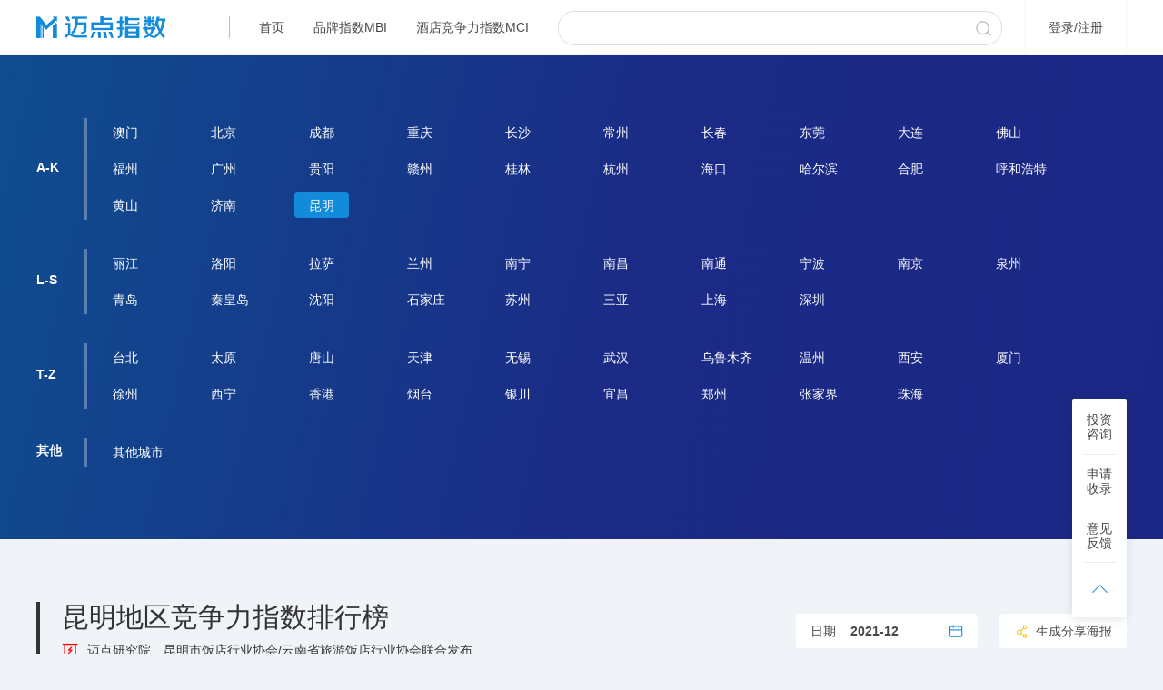

--- FILE ---
content_type: text/html;charset=UTF-8
request_url: https://i.meadin.com/hotel_rankings/1/30/2021/12/23/0/9
body_size: 11125
content:
<!DOCTYPE html>
<html>

<head>
  <meta charset="utf-8" />
  <meta name="renderer" content="webkit" />
  <meta http-equiv="X-UA-Compatible" content="IE=EDGE,chrome=1" />
  <meta content="user-scalable=no, width=1200, initial-scale=0.2, maximum-scale=1.0" name="viewport" />
  <meta name="applicable-device" content="pc" />
  <link rel="icon" type="image/icon" href="//f3-md.veimg.cn/meadinindexnew/v1.1.0/static/app/1.0.0/meadin/images/bitbug_favicon.ico" />
  <!--<script src="//f3-md.veimg.cn/meadinindexnew/v1.1.0/static/lib/vconsole.min.js"></script>
    <script>
    // 初始化
      var vConsole = new VConsole();
      console.log('VConsole is cool');
    </script> -->
  <script>
    function onfind() {
      var img = event.srcElement ? event.srcElement : event.target;
      if (img.attributes['data-src']) {
        img.src = img.attributes['data-src'].value
      } else {
        img.src = "@@img/noimg.png";
      }
      img.onerror = null;
    }
  </script>
  <!--  页面信息  -->


  <meta name="keywords" content="昆明店排名,昆明酒店排行,昆明酒店榜单" >
  <meta name="description" content="为您展示昆明酒店排名，从竞争力指数、运营指数两个维度分析酒店传播力，帮您快速找到心仪的酒店">

  <!--  页面标题  -->

  <title>昆明酒店月榜单_迈点指数</title>


  <!--  第三方css  -->
  <link rel="stylesheet" href="//f3-md.veimg.cn/meadinindexnew/v1.1.0/static/lib/bootstrap-datetimepicker/css/bootstrap-datetimepicker.min.css">
<link rel="stylesheet" href="//f3-md.veimg.cn/meadinindexnew/v1.1.0/static/lib/bootstrap-datetimepicker/css/bootstrap-dropdown.css">
<link rel="stylesheet" href="//f3-md.veimg.cn/meadinindexnew/v1.1.0/static/lib/selectBox/jquery.mCustomScrollbar.min.css">
<link rel="stylesheet" href="//f3-md.veimg.cn/meadinindexnew/v1.1.0/static/lib/selectBox/select.css">

  <link href="//f3-md.veimg.cn/meadinindexnew/v1.1.0/static/app/1.0.0/meadin/css/reset-63f42ab6fc.css?" type="text/css" rel="stylesheet" />
  <link href="//f3-md.veimg.cn/meadinindexnew/v1.1.0/static/app/1.0.0/meadin/css/app-c6c2ed15c4.css?" rel="stylesheet" type="text/css" />
  <!--[if lt IE 9]>
    <script src="//f3-md.veimg.cn/meadinindexnew/v1.1.0/static/lib/html5.js"></script>
    <![endif]-->

  <!--  自定义css  -->
  <link rel="stylesheet" href="//f3-md.veimg.cn/meadinindexnew/v1.1.0/static/app/1.0.0/meadin/css/personalcenter-0e4f410c44.css?" />
<link rel="stylesheet" href="//f3-md.veimg.cn/meadinindexnew/v1.1.0/static/app/1.0.0/meadin/css/brandrankings/mciList-36675bd4f1.css?" />
<!-- @Override -->

  <link rel="stylesheet" href="//f3-md.veimg.cn/meadinindexnew/v1.1.0/static/app/1.0.0/meadin/css/personalcenter-0e4f410c44.css?" />
</head>

<body class="main" style="overflow-y: scroll">
  <!-- 组件模板类占位符  内容有可能是js文件，也有可能是handlebar模板，所以放在这个位置  -->
      <!-- 条件模版 -->
    <script id="check-list" type="text/x-handlebars-template">
            <div class="fixed list-model">
                <div class="titl-name">{{name}}</div>
                <input name="city" value="{{activeCity}}" type="hidden"/>
                <div class="city-box">
                    {{#each cityList}}
                        <div class="type-list">
                            <span>{{name}}</span>
                            {{#each list}}
                                <div class="btn-city-box">
                                    <button class="{{eq ../../activeCity  id 'active' ''}}" data-id="{{id}}" data-cityName="{{city}}">{{city}}</button>
                                </div>
                            {{/each}}
                        </div>
                    {{/each}}
                </div>
            </div>
    </script>
    <!-- 时间 -->
    <script id="check-list-time" type="text/x-handlebars-template">
          <input name="year" value="{{year}}" type="hidden" />
          <input name="month" value="{{month}}" type="hidden" />
          <div class="input-time-box">
              <span class="text">日期&nbsp;</span><input class="datepicker" readonly data-date="{{year}}-{{month}}">
              <div class="icon-time"></div>
          </div>
    </script>
    <!-- table head -->
    <script id="table-thead" type="text/x-handlebars-template">
            <tr>
                {{#each this}}
                    {{#if @index 4}}
                        <th width="152px">
                            <!-- <span ></span> -->
                            <a class="more-th" target="_blank" href="/ruledeclaration.html?num=1"></a>
                            {{this}}
                        </th>
                        {{else}}
                        <th>
                            {{this}}
                        </th>
                    {{/if}}
                {{/each}}
            </tr>
    </script>
    <!-- 表格内容 -->
    <script id="table-tbody" type="text/x-handlebars-template">
            {{#each this}}
            <tr >   
                <td class="ranking-td">
                    {{#greaterThan 4 ranking}}
                        <span class="ranking-{{@index}}"></span>
                    {{else}}
                    {{ranking}}
                    {{/greaterThan}}
                </td>
                <td style="cursor: pointer" onClick="window.open('/hotelindex.html?objId={{id}}&createStrategy=2&indexType=1102&name={{encodeUri name}}')">{{name}}</td>
                <td>{{sentimentIndex}}</td>
                <td>{{runningIndex}}</td> 
                <td>{{indexData}}</td>   
                <td class="rise-icon {{compare riseRanking 0 'up' 'down'}}">{{eq riseRanking 0 '' absRiseRanking}}<span></span></td>
            </tr>
            {{/each}}
    </script>
    <!-- 分享海报记录 -->
    <script id="share-brand" type="text/x-handlebars-template">
        历史选择：
        {{#each this}}
          <a data-typid='{{typeId}}' data-indexType="{{indexType}}" data-id="{{id}}">{{name}}</a>
        {{/each}}
    </script>
    <!-- 预览海报 -->
    <script id="shareBrand" type="text/x-handlebars-template">
        {{#each list}}
          {{#greaterThan 3 @index}}
            <div class="rankings-qs rankings-brand fixed top-three {{eq ../id  id 'active' ''}}">
              <div class="icon num-{{ranking}}">
              </div>
              <div class="name-index">
                <h2>{{introLength name 9}}</h2>
                <p>MCI指数：{{indexData}}</p>
              </div>
            </div>
          {{/greaterThan}}
        {{/each}}
        {{#greaterThan 9 leng}}
          <div class="double-line">
            <div class="line-icon ft"></div>
            <div class="line-icon"></div>
          </div>
        {{/greaterThan}}
        {{#each list}}
          {{#greaterThan 3 @index}}
            {{else}}
            <div class="rankings-brand fixed {{eq ../id  id 'active' ''}}">
              <div class="num">{{ranking}}</div>
              <div class="name-index">
                <h2>{{introLength name 9}}</h2>
                <p>MCI指数：{{indexData}}</p>
              </div>
            </div>
          {{/greaterThan}}
        {{/each}}
        {{#ifto last}}
          <div class="double-line">
            <div class="line-icon ft"></div>
            <div class="line-icon"></div>
          </div>
        {{/ifto}}
  </script>

  <!-- 头部 非handlebars-->
    <div class="out-header">
    <header class="header-box">
      <div class="container ">
          <div class="row fixed">
              <a href="/" class="logo-top"><img src="//f3-md.veimg.cn/meadinindexnew/v1.1.0/static/app/1.0.0/meadin/images/top_logo1.png" alt="迈点指数"></a>
              <div class="header-menu fixed">
                  <div class="line"></div>
                  <a href="/">首页</a>
                  <a id="mbi" href="/brand_rankings">品牌指数MBI</a>
                  <a href="/hotel_rankings/1/30/0/0/1/0/9">酒店竞争力指数MCI</a>
                    
              </div>
              <div class="header-seach-box fixed">
                  <input type="text" id="header-input" autocomplete="off">
                  <button type="button" id="header-btn"></button>
                  <div class="search-list">
                  </div>
              </div>
              <div class="login-register">
                <i class="top-login">登录</i>/<i class="top-register">注册</i>
              </div>
              <div class="follow-user">
                <div class="icon-top follow-box">
                  <div class="follow-list">
                    <ul>
                      <li class="title">我的关注</li>
                      <div class="list">
                      </div>
                    </ul>
                  </div>
                </div>
                <div class="icon-top user-box">
                  <div class="user-list">
                    <ul>
                      <li class="name"></li>
                      <li><a href="/auth/guanzhu">我的关注</a></li>
                      <li><a href="/auth/renling">我的认领</a></li>
                      <div class="shez-line"></div>
                      <li class="set">
                        <a href="/auth/shezhi">帐号设置</a>
                      </li>
                      <li><a class="logout">退出</a></li>
                      <li class="user-line"></li>
                    </ul>
                  </div>
                </div>
              </div>
          </div>
      </div>
    </header>
    <div class="browerTip">内容样式无法展示，请升级当前浏览器版本！</div>
  </div>
   <script id="follow-top"  type="text/x-handlebars-template">
      {{#ifArr this}}
        {{#each this}}
          {{#if 0 @index}}
          <li class="fixed title-nn">
            <span class="title-name">名称</span>
            <span class="title-num">指数值</span>
          </li>
          {{/if}}
          {{#greaterThan 5 @index}}
          <li class="fixed follow-brand">
            <a href="/{{eqz theIndex 5 'tourismBrandIndexDetail' 'brandindex' 'hotelindex'}}/{{monitorMainId}}" target="_blank">
              <span class="name">{{introLength monitorMainName 8}}</span>
              <span class="num">{{indexValue}}</span>
            </a>
          </li>
          {{/greaterThan}}
        {{/each}}
        {{else}}
        <li class="no-list">暂无关注</li>
      {{/ifArr}}
      {{#ifNum this 5}}
      <li class="more">
        <a href="/auth/guanzhu">更多<span></span></a>
      </li>
      {{/ifNum}}
  </script>
  <script>
    mbi.addEventListener('click', function(e) {
      jQuery.LS.set("LevelOneId", '');
      jQuery.LS.set('LevelTwoId', '')
      jQuery.LS.set('LevelThreeId', '')
    })
  </script>

  <!-- search -->
<div class="bill-modal is-modal">
  <div class="modal-fade"></div>
  <div class="tips" style="display: none;">
    ! 您还没有选择品牌
  </div>
  <div class="modal-content">
    <div class="modal-header">
      <h4 >分享海报</h4>
      <button type="button" class="close" ></button>
    </div>
    <div class="modal-body">
      <p >选择我的单店：</p>
      <div class="search-box">
        <input placeholder="" />
        <!-- <div class="search-icon"></div> -->
        <div class="search-res"></div>
      </div>
      <div class="old-search">
      </div>
    </div>
    <div class="modal-footer">
      <button class="close">取消</button>
      <button class="ok">生成海报</button>
    </div>
  </div>
</div>
<!-- 分享海报 -->
<div class="is-modal preview-bill mci-bill">
  <div class="modal-fade"></div>
  <div class="tips" style="display: none;">
    !&nbsp; 您还没有选择酒店
  </div>
  <div class="modal-content">
    <div class="modal-header">
      <h4 >分享海报</h4>
      <button type="button" class="close" ></button>
    </div>
    <div class="img-loading"><img src="//f3-md.veimg.cn/meadinindexnew/v1.1.0/static/app/1.0.0/meadin/images/loading-1.7s-80px.gif"/></div>
    <div class="modal-body fixed">
      <div class="rankings-s">
        <div  class="rankings-share">
          <div class="rankings-type">
            <h1>昆明地区竞争力指数排行榜</h1>
          </div>
          <div class="rankings-month" >
          </div>
          <div class="line-icon">
          </div>
          <div class="rankings-list">
          </div>
          <div class="rankings-footer">
            <!-- <img src="//f3-md.veimg.cn/meadinindexnew/v1.1.0/static/app/1.0.0/meadin/images/er.png" alt="">
            <p>识别二维码，查看完整榜单</p> -->
          </div>
          <img class="bt-logo" src="//f3-md.veimg.cn/meadinindexnew/v1.1.0/static/app/1.0.0/meadin/images/mbilist/logo_bottom_list_poster.png" alt="迈点指数">
        </div>
      </div>
      <div class="rankings-er">
        <div class="er">
          <div id="qrcode"></div>
        </div>
        <p>扫描二维码，长按保存图片，即可分享给微信好友/朋友圈！</p>
      </div>
    </div>
  </div>
</div>
<div class="rankings-menu mci">
  <div class="container">
    <div class="row">
        <div class="brand-type">
          <div class="fixed list-model">
            <input type="hidden" data-cityid="23" data-cityname="昆明" data-mciType="0" data-thisyear="2021" data-thismonth="12" data-thiscount="30" data-divide="9"  />
            <!-- <div class="titl-name">城市选择</div> -->
            <!-- <input name="city" value="" type="hidden" /> -->
            <ul class="mci-tab" style="display: none;">
              <li class="city active">
                <a href="/hotel_rankings/1/30/0/0/1/0/9">城市分类</a>
              </li>
              <!-- <li th:attr="class='fun ' + ${divide == 10 ? 'active' : ''}">
                <a href="/hotel_rankings/1/30/0/0/1/0/10">功能分类</a>
              </li>
              <li th:attr="class='characteristic ' + ${divide == 11 ? 'active' : ''}">
                <a href="/hotel_rankings/1/30/0/0/1/0/11">特色分类</a>
              </li> -->
              <li class="more-lists">
                <a  href="/mciMoreRankings/1">更多榜单</a>
              </li>
            </ul>
            <!-- 城市 -->
            <div class="city-box" style="padding-top: 70px;">
              <div class="type-list ">
                <div class="scope"><span>A-K</span></div>
                <div class="city-list">
                  
                    <div class="btn-city-box">
                      <a href="/hotel_rankings/1/30/2021/12/51/0/9">澳门</a>
                    </div>
                  
                    <div class="btn-city-box">
                      <a href="/hotel_rankings/1/30/2021/12/1/0/9">北京</a>
                    </div>
                  
                    <div class="btn-city-box">
                      <a href="/hotel_rankings/1/30/2021/12/7/0/9">成都</a>
                    </div>
                  
                    <div class="btn-city-box">
                      <a href="/hotel_rankings/1/30/2021/12/13/0/9">重庆</a>
                    </div>
                  
                    <div class="btn-city-box">
                      <a href="/hotel_rankings/1/30/2021/12/19/0/9">长沙</a>
                    </div>
                  
                    <div class="btn-city-box">
                      <a href="/hotel_rankings/1/30/2021/12/35/0/9">常州</a>
                    </div>
                  
                    <div class="btn-city-box">
                      <a href="/hotel_rankings/1/30/2021/12/37/0/9">长春</a>
                    </div>
                  
                    <div class="btn-city-box">
                      <a href="/hotel_rankings/1/30/2021/12/10/0/9">东莞</a>
                    </div>
                  
                    <div class="btn-city-box">
                      <a href="/hotel_rankings/1/30/2021/12/17/0/9">大连</a>
                    </div>
                  
                    <div class="btn-city-box">
                      <a href="/hotel_rankings/1/30/2021/12/27/0/9">佛山</a>
                    </div>
                  
                    <div class="btn-city-box">
                      <a href="/hotel_rankings/1/30/2021/12/34/0/9">福州</a>
                    </div>
                  
                    <div class="btn-city-box">
                      <a href="/hotel_rankings/1/30/2021/12/3/0/9">广州</a>
                    </div>
                  
                    <div class="btn-city-box">
                      <a href="/hotel_rankings/1/30/2021/12/41/0/9">贵阳</a>
                    </div>
                  
                    <div class="btn-city-box">
                      <a href="/hotel_rankings/1/30/2021/12/52/0/9">赣州</a>
                    </div>
                  
                    <div class="btn-city-box">
                      <a href="/hotel_rankings/1/30/2021/12/58/0/9">桂林</a>
                    </div>
                  
                  
                    <div class="btn-city-box">
                      <a href="/hotel_rankings/1/30/2021/12/6/0/9">杭州</a>
                    </div>
                  
                    <div class="btn-city-box">
                      <a href="/hotel_rankings/1/30/2021/12/9/0/9">海口</a>
                    </div>
                  
                    <div class="btn-city-box">
                      <a href="/hotel_rankings/1/30/2021/12/21/0/9">哈尔滨</a>
                    </div>
                  
                    <div class="btn-city-box">
                      <a href="/hotel_rankings/1/30/2021/12/32/0/9">合肥</a>
                    </div>
                  
                    <div class="btn-city-box">
                      <a href="/hotel_rankings/1/30/2021/12/44/0/9">呼和浩特</a>
                    </div>
                  
                    <div class="btn-city-box">
                      <a href="/hotel_rankings/1/30/2021/12/57/0/9">黄山</a>
                    </div>
                  
                    <div class="btn-city-box">
                      <a href="/hotel_rankings/1/30/2021/12/20/0/9">济南</a>
                    </div>
                  
                    <div class="btn-city-box">
                      <a href="/hotel_rankings/1/30/2021/12/23/0/9" 
                        class="active">昆明</a>
                    </div>
                  
                </div>
              </div>
              <div class="type-list ">
                <div class="scope"><span>L-S</span></div>
                <div class="city-list">
                  
                    <div class="btn-city-box">
                      <a href="/hotel_rankings/1/30/2021/12/60/0/9">丽江</a>
                    </div>
                  
                    <div class="btn-city-box">
                      <a href="/hotel_rankings/1/30/2021/12/59/0/9">洛阳</a>
                    </div>
                  
                    <div class="btn-city-box">
                      <a href="/hotel_rankings/1/30/2021/12/48/0/9">拉萨</a>
                    </div>
                  
                    <div class="btn-city-box">
                      <a href="/hotel_rankings/1/30/2021/12/45/0/9">兰州</a>
                    </div>
                  
                    <div class="btn-city-box">
                      <a href="/hotel_rankings/1/30/2021/12/40/0/9">南宁</a>
                    </div>
                  
                    <div class="btn-city-box">
                      <a href="/hotel_rankings/1/30/2021/12/39/0/9">南昌</a>
                    </div>
                  
                    <div class="btn-city-box">
                      <a href="/hotel_rankings/1/30/2021/12/28/0/9">南通</a>
                    </div>
                  
                    <div class="btn-city-box">
                      <a href="/hotel_rankings/1/30/2021/12/26/0/9">宁波</a>
                    </div>
                  
                    <div class="btn-city-box">
                      <a href="/hotel_rankings/1/30/2021/12/12/0/9">南京</a>
                    </div>
                  
                    
                  
                    <div class="btn-city-box">
                      <a href="/hotel_rankings/1/30/2021/12/29/0/9">泉州</a>
                    </div>
                  
                    <div class="btn-city-box">
                      <a href="/hotel_rankings/1/30/2021/12/14/0/9">青岛</a>
                    </div>
                  
                    <div class="btn-city-box">
                      <a href="/hotel_rankings/1/30/2021/12/55/0/9">秦皇岛</a>
                    </div>
                  
                    <div class="btn-city-box">
                      <a href="/hotel_rankings/1/30/2021/12/18/0/9">沈阳</a>
                    </div>
                  
                    <div class="btn-city-box">
                      <a href="/hotel_rankings/1/30/2021/12/38/0/9">石家庄</a>
                    </div>
                  
                    <div class="btn-city-box">
                      <a href="/hotel_rankings/1/30/2021/12/8/0/9">苏州</a>
                    </div>
                  
                    <div class="btn-city-box">
                      <a href="/hotel_rankings/1/30/2021/12/5/0/9">三亚</a>
                    </div>
                  
                    <div class="btn-city-box">
                      <a href="/hotel_rankings/1/30/2021/12/4/0/9">上海</a>
                    </div>
                  
                    <div class="btn-city-box">
                      <a href="/hotel_rankings/1/30/2021/12/2/0/9">深圳</a>
                    </div>
                  
                </div>
              </div>
              <div class="type-list ">
                <div class="scope"><span>T-Z</span></div>
                <div class="city-list">
                  
                    <div class="btn-city-box">
                      <a href="/hotel_rankings/1/30/2021/12/50/0/9">台北</a>
                    </div>
                  
                    <div class="btn-city-box">
                      <a href="/hotel_rankings/1/30/2021/12/42/0/9">太原</a>
                    </div>
                  
                    <div class="btn-city-box">
                      <a href="/hotel_rankings/1/30/2021/12/33/0/9">唐山</a>
                    </div>
                  
                    <div class="btn-city-box">
                      <a href="/hotel_rankings/1/30/2021/12/11/0/9">天津</a>
                    </div>
                  
                    <div class="btn-city-box">
                      <a href="/hotel_rankings/1/30/2021/12/25/0/9">无锡</a>
                    </div>
                  
                    <div class="btn-city-box">
                      <a href="/hotel_rankings/1/30/2021/12/15/0/9">武汉</a>
                    </div>
                  
                    <div class="btn-city-box">
                      <a href="/hotel_rankings/1/30/2021/12/43/0/9">乌鲁木齐</a>
                    </div>
                  
                    <div class="btn-city-box">
                      <a href="/hotel_rankings/1/30/2021/12/53/0/9">温州</a>
                    </div>
                  
                    <div class="btn-city-box">
                      <a href="/hotel_rankings/1/30/2021/12/30/0/9">西安</a>
                    </div>
                  
                    <div class="btn-city-box">
                      <a href="/hotel_rankings/1/30/2021/12/16/0/9">厦门</a>
                    </div>
                  
                    <div class="btn-city-box">
                      <a href="/hotel_rankings/1/30/2021/12/36/0/9">徐州</a>
                    </div>
                  
                    <div class="btn-city-box">
                      <a href="/hotel_rankings/1/30/2021/12/47/0/9">西宁</a>
                    </div>
                  
                    <div class="btn-city-box">
                      <a href="/hotel_rankings/1/30/2021/12/49/0/9">香港</a>
                    </div>
                  
                    <div class="btn-city-box">
                      <a href="/hotel_rankings/1/30/2021/12/31/0/9">烟台</a>
                    </div>
                  
                    <div class="btn-city-box">
                      <a href="/hotel_rankings/1/30/2021/12/46/0/9">银川</a>
                    </div>
                  
                    <div class="btn-city-box">
                      <a href="/hotel_rankings/1/30/2021/12/61/0/9">宜昌</a>
                    </div>
                  
                    <div class="btn-city-box">
                      <a href="/hotel_rankings/1/30/2021/12/22/0/9">郑州</a>
                    </div>
                  
                    <div class="btn-city-box">
                      <a href="/hotel_rankings/1/30/2021/12/54/0/9">张家界</a>
                    </div>
                  
                    <div class="btn-city-box">
                      <a href="/hotel_rankings/1/30/2021/12/56/0/9">珠海</a>
                    </div>
                  
                </div>
              </div>
              <div class="type-list ">
                <div class="scope"><span>其他</span></div>
                <div class="city-list">
                  
                    
                  
                    
                  
                    
                  
                    
                  
                    
                  
                    
                  
                    
                  
                    
                  
                    
                  
                    <div class="btn-city-box">
                      <a href="/hotel_rankings/1/30/2021/12/24/0/9">其他城市</a>
                    </div>
                  
                    
                  
                    
                  
                    
                  
                    
                  
                    
                  
                    
                  
                    
                  
                    
                  
                    
                  
                </div>
              </div>
            </div>
            <!-- 功能分类 -->
            
            <!-- 特色分类 -->
            

          </div>
        </div>
    </div>
  </div>
</div>
<div class="rankings-box" style="margin-bottom: 60px;">
  <div class="container">
    <div class="row">
      <div class="rankings-content">
        <h1>
          <span>昆明地区竞争力指数排行榜</span>
          <div class="joint-release">
            <img src="//f3-md.veimg.cn/meadinindexnew/v1.1.0/static/app/1.0.0/meadin/images/ico_joint@2x.png" />
          </div>
        </h1>
        
        
        <div class="joint-have">
          <div class="build-bill">
            <div class="icon-share"></div>
            <span>生成分享海报</span>
          </div>
          <div class="brand-time"></div>
        </div>
      </div>
      <div class="rankings-table mci" style="overflow: hidden;border-radius: 12px 12px 0px 0px">
        <table>
          <thead>
            <tr>
              <th width="120">排名</th>
              <th class="brand-name" style="width: auto;">酒店名称</th>
              
              
                
              
              
              <th width="200" >MCI指数<a class="more-th" target="_blank" href="/ruledeclaration.html?num=1"></a></th>
              <th width="188" style="padding-left: 72px;text-align: left;" >总排名升降</th>
            </tr>
          </thead>
          <tbody>
            
              <tr>
                <!-- 排名	 -->
                
                  <td class="ranking-td">
                    <span href="/hotelindex/397287" class="ranking-1">
                    </span>
                  </td>
                  
                
                
                <td class="td-name">
                  <a target="_blank" href="/hotelindex/397287" >昆明老街五一路亚朵X酒店</a>
                </td>
                
                
                  
                
                
                <td class="index_mci">86.21</td>
                <td class="up mci">
                  <span class="rangking-t">3</span>
                  <span class="icon"></span>
                </td>
              </tr>
            
              <tr>
                <!-- 排名	 -->
                
                  <td class="ranking-td">
                    <span href="/hotelindex/2224" class="ranking-2">
                    </span>
                  </td>
                  
                
                
                <td class="td-name">
                  <a target="_blank" href="/hotelindex/2224" >昆明富力万达文华酒店</a>
                </td>
                
                
                  
                
                
                <td class="index_mci">83.22</td>
                <td class="up mci">
                  <span class="rangking-t">1</span>
                  <span class="icon"></span>
                </td>
              </tr>
            
              <tr>
                <!-- 排名	 -->
                
                  <td class="ranking-td">
                    <span href="/hotelindex/2225" class="ranking-3">
                    </span>
                  </td>
                  
                
                
                <td class="td-name">
                  <a target="_blank" href="/hotelindex/2225" >昆明金鹰广场酒店（南屏老街店）</a>
                </td>
                
                
                  
                
                
                <td class="index_mci">79.6</td>
                <td class="down mci">
                  <span class="rangking-t">-1</span>
                  <span class="icon"></span>
                </td>
              </tr>
            
              <tr>
                <!-- 排名	 -->
                
                
                  <td class="ranking-td" >
                    <span href="/hotelindex/2219" class="ranking-4">4</span>
                  </td>
                
                <td class="td-name">
                  <a target="_blank" href="/hotelindex/2219" >昆明世纪金源大饭店</a>
                </td>
                
                
                  
                
                
                <td class="index_mci">78.04</td>
                <td class="down mci">
                  <span class="rangking-t">-3</span>
                  <span class="icon"></span>
                </td>
              </tr>
            
              <tr>
                <!-- 排名	 -->
                
                
                  <td class="ranking-td" >
                    <span href="/hotelindex/397307" class="ranking-5">5</span>
                  </td>
                
                <td class="td-name">
                  <a target="_blank" href="/hotelindex/397307" >昆明凡叶酒店(长水国际机场店)</a>
                </td>
                
                
                  
                
                
                <td class="index_mci">77.04</td>
                <td class="rise-icon mci">
                  <span class="rangking-t"></span>
                  <span class="icon"></span>
                </td>
              </tr>
            
              <tr>
                <!-- 排名	 -->
                
                
                  <td class="ranking-td" >
                    <span href="/hotelindex/397320" class="ranking-6">6</span>
                  </td>
                
                <td class="td-name">
                  <a target="_blank" href="/hotelindex/397320" >昆明航城花园国际酒店</a>
                </td>
                
                
                  
                
                
                <td class="index_mci">75.55</td>
                <td class="rise-icon mci">
                  <span class="rangking-t"></span>
                  <span class="icon"></span>
                </td>
              </tr>
            
              <tr>
                <!-- 排名	 -->
                
                
                  <td class="ranking-td" >
                    <span href="/hotelindex/12619" class="ranking-7">7</span>
                  </td>
                
                <td class="td-name">
                  <a target="_blank" href="/hotelindex/12619" >昆明花之城豪生国际大酒店</a>
                </td>
                
                
                  
                
                
                <td class="index_mci">74.04</td>
                <td class="up mci">
                  <span class="rangking-t">3</span>
                  <span class="icon"></span>
                </td>
              </tr>
            
              <tr>
                <!-- 排名	 -->
                
                
                  <td class="ranking-td" >
                    <span href="/hotelindex/12606" class="ranking-8">8</span>
                  </td>
                
                <td class="td-name">
                  <a target="_blank" href="/hotelindex/12606" >昆明索菲特大酒店</a>
                </td>
                
                
                  
                
                
                <td class="index_mci">73.14</td>
                <td class="down mci">
                  <span class="rangking-t">-1</span>
                  <span class="icon"></span>
                </td>
              </tr>
            
              <tr>
                <!-- 排名	 -->
                
                
                  <td class="ranking-td" >
                    <span href="/hotelindex/187913" class="ranking-9">9</span>
                  </td>
                
                <td class="td-name">
                  <a target="_blank" href="/hotelindex/187913" >格雷斯精选酒店(昆明火车站店)</a>
                </td>
                
                
                  
                
                
                <td class="index_mci">71.69</td>
                <td class="down mci">
                  <span class="rangking-t">-1</span>
                  <span class="icon"></span>
                </td>
              </tr>
            
              <tr>
                <!-- 排名	 -->
                
                
                  <td class="ranking-td" >
                    <span href="/hotelindex/397283" class="ranking-10">10</span>
                  </td>
                
                <td class="td-name">
                  <a target="_blank" href="/hotelindex/397283" >德庭花园酒店（昆明高新西城时代店）</a>
                </td>
                
                
                  
                
                
                <td class="index_mci">70.57</td>
                <td class="down mci">
                  <span class="rangking-t">-1</span>
                  <span class="icon"></span>
                </td>
              </tr>
            
              <tr>
                <!-- 排名	 -->
                
                
                  <td class="ranking-td" >
                    <span href="/hotelindex/2208" class="ranking-11">11</span>
                  </td>
                
                <td class="td-name">
                  <a target="_blank" href="/hotelindex/2208" >昆明洲际酒店</a>
                </td>
                
                
                  
                
                
                <td class="index_mci">68.77</td>
                <td class="up mci">
                  <span class="rangking-t">2</span>
                  <span class="icon"></span>
                </td>
              </tr>
            
              <tr>
                <!-- 排名	 -->
                
                
                  <td class="ranking-td" >
                    <span href="/hotelindex/397309" class="ranking-12">12</span>
                  </td>
                
                <td class="td-name">
                  <a target="_blank" href="/hotelindex/397309" >Ananas安舍酒店（昆明翠湖公园店）</a>
                </td>
                
                
                  
                
                
                <td class="index_mci">68.74</td>
                <td class="down mci">
                  <span class="rangking-t">-1</span>
                  <span class="icon"></span>
                </td>
              </tr>
            
              <tr>
                <!-- 排名	 -->
                
                
                  <td class="ranking-td" >
                    <span href="/hotelindex/397315" class="ranking-13">13</span>
                  </td>
                
                <td class="td-name">
                  <a target="_blank" href="/hotelindex/397315" >Ananas安舍酒店(昆明北辰世博园店)</a>
                </td>
                
                
                  
                
                
                <td class="index_mci">67.47</td>
                <td class="down mci">
                  <span class="rangking-t">-1</span>
                  <span class="icon"></span>
                </td>
              </tr>
            
              <tr>
                <!-- 排名	 -->
                
                
                  <td class="ranking-td" >
                    <span href="/hotelindex/387847" class="ranking-14">14</span>
                  </td>
                
                <td class="td-name">
                  <a target="_blank" href="/hotelindex/387847" >梦景喜月酒店(昆明老街火车站店)</a>
                </td>
                
                
                  
                
                
                <td class="index_mci">66.59</td>
                <td class="up mci">
                  <span class="rangking-t">2</span>
                  <span class="icon"></span>
                </td>
              </tr>
            
              <tr>
                <!-- 排名	 -->
                
                
                  <td class="ranking-td" >
                    <span href="/hotelindex/12625" class="ranking-15">15</span>
                  </td>
                
                <td class="td-name">
                  <a target="_blank" href="/hotelindex/12625" >喆啡酒店（昆明云南大学翠湖店）</a>
                </td>
                
                
                  
                
                
                <td class="index_mci">64.07</td>
                <td class="up mci">
                  <span class="rangking-t">22</span>
                  <span class="icon"></span>
                </td>
              </tr>
            
              <tr>
                <!-- 排名	 -->
                
                
                  <td class="ranking-td" >
                    <span href="/hotelindex/416429" class="ranking-16">16</span>
                  </td>
                
                <td class="td-name">
                  <a target="_blank" href="/hotelindex/416429" >昆明星耀温泉酒店</a>
                </td>
                
                
                  
                
                
                <td class="index_mci">63.98</td>
                <td class="down mci">
                  <span class="rangking-t">-2</span>
                  <span class="icon"></span>
                </td>
              </tr>
            
              <tr>
                <!-- 排名	 -->
                
                
                  <td class="ranking-td" >
                    <span href="/hotelindex/397285" class="ranking-17">17</span>
                  </td>
                
                <td class="td-name">
                  <a target="_blank" href="/hotelindex/397285" >麗枫酒店(昆明大商汇店)</a>
                </td>
                
                
                  
                
                
                <td class="index_mci">61.24</td>
                <td class="up mci">
                  <span class="rangking-t">10</span>
                  <span class="icon"></span>
                </td>
              </tr>
            
              <tr>
                <!-- 排名	 -->
                
                
                  <td class="ranking-td" >
                    <span href="/hotelindex/12558" class="ranking-18">18</span>
                  </td>
                
                <td class="td-name">
                  <a target="_blank" href="/hotelindex/12558" >昆明新思潮酒店(螺蛳湾新亚洲体育城店）</a>
                </td>
                
                
                  
                
                
                <td class="index_mci">60.63</td>
                <td class="up mci">
                  <span class="rangking-t">7</span>
                  <span class="icon"></span>
                </td>
              </tr>
            
              <tr>
                <!-- 排名	 -->
                
                
                  <td class="ranking-td" >
                    <span href="/hotelindex/191541" class="ranking-19">19</span>
                  </td>
                
                <td class="td-name">
                  <a target="_blank" href="/hotelindex/191541" >CitiGO欢阁酒店(昆明老街翠湖公园店)</a>
                </td>
                
                
                  
                
                
                <td class="index_mci">60.62</td>
                <td class="down mci">
                  <span class="rangking-t">-4</span>
                  <span class="icon"></span>
                </td>
              </tr>
            
              <tr>
                <!-- 排名	 -->
                
                
                  <td class="ranking-td" >
                    <span href="/hotelindex/2216" class="ranking-20">20</span>
                  </td>
                
                <td class="td-name">
                  <a target="_blank" href="/hotelindex/2216" >昆明佳华广场酒店</a>
                </td>
                
                
                  
                
                
                <td class="index_mci">59.38</td>
                <td class="up mci">
                  <span class="rangking-t">1</span>
                  <span class="icon"></span>
                </td>
              </tr>
            
              <tr>
                <!-- 排名	 -->
                
                
                  <td class="ranking-td" >
                    <span href="/hotelindex/420617" class="ranking-21">21</span>
                  </td>
                
                <td class="td-name">
                  <a target="_blank" href="/hotelindex/420617" >麗枫酒店(昆明国际会展中心火车站店)</a>
                </td>
                
                
                  
                
                
                <td class="index_mci">59.21</td>
                <td class="up mci">
                  <span class="rangking-t">123</span>
                  <span class="icon"></span>
                </td>
              </tr>
            
              <tr>
                <!-- 排名	 -->
                
                
                  <td class="ranking-td" >
                    <span href="/hotelindex/394827" class="ranking-22">22</span>
                  </td>
                
                <td class="td-name">
                  <a target="_blank" href="/hotelindex/394827" >昆明南站希尔顿欢朋酒店</a>
                </td>
                
                
                  
                
                
                <td class="index_mci">59.13</td>
                <td class="down mci">
                  <span class="rangking-t">-5</span>
                  <span class="icon"></span>
                </td>
              </tr>
            
              <tr>
                <!-- 排名	 -->
                
                
                  <td class="ranking-td" >
                    <span href="/hotelindex/394825" class="ranking-23">23</span>
                  </td>
                
                <td class="td-name">
                  <a target="_blank" href="/hotelindex/394825" >昆明官渡万象城希尔顿欢朋酒店</a>
                </td>
                
                
                  
                
                
                <td class="index_mci">58.65</td>
                <td class="up mci">
                  <span class="rangking-t">7</span>
                  <span class="icon"></span>
                </td>
              </tr>
            
              <tr>
                <!-- 排名	 -->
                
                
                  <td class="ranking-td" >
                    <span href="/hotelindex/397978" class="ranking-24">24</span>
                  </td>
                
                <td class="td-name">
                  <a target="_blank" href="/hotelindex/397978" >昆明恋家四合院酒店</a>
                </td>
                
                
                  
                
                
                <td class="index_mci">58.62</td>
                <td class="down mci">
                  <span class="rangking-t">-4</span>
                  <span class="icon"></span>
                </td>
              </tr>
            
              <tr>
                <!-- 排名	 -->
                
                
                  <td class="ranking-td" >
                    <span href="/hotelindex/397317" class="ranking-25">25</span>
                  </td>
                
                <td class="td-name">
                  <a target="_blank" href="/hotelindex/397317" >维也纳国际酒店（昆明西园路大观公园店）</a>
                </td>
                
                
                  
                
                
                <td class="index_mci">57.55</td>
                <td class="down mci">
                  <span class="rangking-t">-6</span>
                  <span class="icon"></span>
                </td>
              </tr>
            
              <tr>
                <!-- 排名	 -->
                
                
                  <td class="ranking-td" >
                    <span href="/hotelindex/12572" class="ranking-26">26</span>
                  </td>
                
                <td class="td-name">
                  <a target="_blank" href="/hotelindex/12572" >昆明海航飞行酒店(昆明长水国际机场店)</a>
                </td>
                
                
                  
                
                
                <td class="index_mci">57.41</td>
                <td class="down mci">
                  <span class="rangking-t">-2</span>
                  <span class="icon"></span>
                </td>
              </tr>
            
              <tr>
                <!-- 排名	 -->
                
                
                  <td class="ranking-td" >
                    <span href="/hotelindex/399549" class="ranking-27">27</span>
                  </td>
                
                <td class="td-name">
                  <a target="_blank" href="/hotelindex/399549" >昆明政务中心春融街亚朵酒店</a>
                </td>
                
                
                  
                
                
                <td class="index_mci">56.79</td>
                <td class="down mci">
                  <span class="rangking-t">-5</span>
                  <span class="icon"></span>
                </td>
              </tr>
            
              <tr>
                <!-- 排名	 -->
                
                
                  <td class="ranking-td" >
                    <span href="/hotelindex/78462" class="ranking-28">28</span>
                  </td>
                
                <td class="td-name">
                  <a target="_blank" href="/hotelindex/78462" >昆明海丽宾雅万达嘉华温泉酒店</a>
                </td>
                
                
                  
                
                
                <td class="index_mci">54.74</td>
                <td class="up mci">
                  <span class="rangking-t">13</span>
                  <span class="icon"></span>
                </td>
              </tr>
            
              <tr>
                <!-- 排名	 -->
                
                
                  <td class="ranking-td" >
                    <span href="/hotelindex/405188" class="ranking-29">29</span>
                  </td>
                
                <td class="td-name">
                  <a target="_blank" href="/hotelindex/405188" >和颐至尊酒店(昆明南屏步行街金马碧鸡坊店)</a>
                </td>
                
                
                  
                
                
                <td class="index_mci">54.63</td>
                <td class="rise-icon mci">
                  <span class="rangking-t"></span>
                  <span class="icon"></span>
                </td>
              </tr>
            
              <tr>
                <!-- 排名	 -->
                
                
                  <td class="ranking-td" >
                    <span href="/hotelindex/2213" class="ranking-30">30</span>
                  </td>
                
                <td class="td-name">
                  <a target="_blank" href="/hotelindex/2213" >昆明君乐酒店</a>
                </td>
                
                
                  
                
                
                <td class="index_mci">54.45</td>
                <td class="up mci">
                  <span class="rangking-t">1</span>
                  <span class="icon"></span>
                </td>
              </tr>
            
          </tbody>
        </table>
        
      </div>
    </div>
  </div>
</div>

  <div class="page-box" >
    <input name="currentPage" type="hidden" />
    <div class="container">
      <div class="row">
        <div class="page">
          <i>
            共9页/254条数据
          </i>
          
          
          
          <span class="active">1</span>
          
            <a href="/hotel_rankings/2/30/2021/12/23/0/9" >2</a>
          
          
            <a href="/hotel_rankings/3/30/2021/12/23/0/9" >3</a>
          
          
            <a class="next" href="/hotel_rankings/2/30/2021/12/23/0/9"></a>
          
          
            <select id="pagination-select">
              <option value="30" selected="selected">30条/页</option>
              <option value="50">50条/页</option>
              <option value="100">100条/页</option>
            </select>
          
          <i style="margin-right: 0">跳至</i>
          <input type="text" class="jump-ipt">
          <a href="javascript:;" class="jump-btn">跳转</a>
          <input type="hidden" data-totalPage="9" data-currentPage="1" data-totalResult="254" />
        </div>
        
      </div>
    </div>
  </div>


  <!-- 生成html填充处  -->
  <div id="app"></div>
  <!-- 首屏数据模板  -->
  <div class="fixed-box">
    <div class="dow-btn1">投资咨询</div>
    <div class="dow-btn">申请收录</div>
    <div class="feedback-icon">意见反馈</div>
    <div class="go-top"></div>
    <div class="line-icon"></div>
    <div class="line-icon1"></div>
  </div>
  <!-- 申请收录 提示 -->
  <div class="is-modal ask-modal">
    <div class="modal-fade"></div>
    <div class="modal-content">
      <div class="modal-header">
        <h4>申请收录</h4>
        <button type="button" class="close"></button>
      </div>
      <div class="modal-body">
        <p class="data"><span class="mail"></span>res@meadin.com<span class="text">（点击复制邮箱）</span></p>
        <p class="zs">（联系我们，将您的品牌加入监测）</p>
      </div>
      <div class="modal-footer">
      </div>
    </div>
  </div>
  <div class="is-modal1 ask-modal1">
    <div class="modal-fade"></div>
    <div class="modal-content">
      <div class="modal-header">
        <h4>投资咨询</h4>
        <button type="button" class="close"></button>
      </div>
      <div class="modal-body">
        <p class="data"><span class="mail"></span>res@meadin.com<span class="text">（点击复制邮箱）</span></p>
        <p class="zs">（联系我们，为您定制专属咨询服务）</p>
      </div>
      <div class="modal-footer">
      </div>
    </div>
  </div>
  <div class="is-modal2 ask-modal2">
    <div class="modal-fade"></div>
    <div class="modal-content">
      <div class="modal-header">
        <h4>意见反馈</h4>
        <button type="button" class="close"></button>
      </div>
      <div class="modal-body">
        <p class="data"><span class="mail"></span>res@meadin.com<span class="text">（点击复制邮箱）</span></p>
        <p class="zs">（联系我们，请您提出宝贵意见）</p>
      </div>
      <div class="modal-footer">
      </div>
    </div>
  </div>
  <!--登录弹窗-->
      <div class="pop_box pop_login">
          <div class="pop_main">
              <div class="pop_close"></div>
              <div class="loginImg"></div>
              <div class="pop_login_box width320">
                  <div class="login_btn">
                      <span class="login_btn_item phone_num_login login_btn_on">验证码登录</span>
                      <span class="login_btn_item user_pwd_login">密码登录</span>
                  </div>
                  <!--手机验证码登录-->
                  <div class="phone_num_box login_item_box">
                      <form>
                          <div class="phone_input_box phone">
                              <input type="text" maxlength="11" placeholder="请输入手机号"/>
                              <div class="errortip"></div>
                          </div>
                          <div class="number_input_box">
                              <input type="text" placeholder="请输入验证码" maxlength="8"/>
                              <div class="get_message_num">获取验证码</div>
                              <div class="errortip"></div>
                          </div>
                          <div class="login-btn">
                            <div class="phone_num_sure">登录</div>
                          </div>                        
                          <div class="remember_register">
                              <span class="rember_cookie rember_cookie_checked left">下次自动登录</span>
                              <span class="right">没有账号？<a class="go_register" href="/register">立即注册</a></span>
                          </div>
                      </form>
                  </div>
                  <!--账号密码登录-->
                  <div class="user_pwd_box login_item_box">
                      <form>
                          <div class="user_pwd_title">迈点账号登录</div>
                          <div class="up_user_box">
                              <input type="text" name="user" maxlength="11" placeholder="请输入手机号"/>
                              <div class="errortip"></div>
                          </div>
                          <div class="up_pwd_box">
                              <input type="password" name="pwd" placeholder="请输入密码"/>
                              <div class="errortip"></div>
                              <a href="/resetpwd" class="forget_pwd">忘记密码</a>
                          </div>
                          <div class="login-pwd">
                            <div class="user_pwd_sure">登录</div>
                          </div>
                          <div class="up_remember_register">
                              <span class="up_rember_cookie rember_cookie_checked left">下次自动登录</span>
                              <span class="right">没有账号？<a class="go_register" href="/register">立即注册</a></span>
                          </div>
                      </form>
                  </div>
              </div>
          </div>
      </div>
  
      <!--注册弹窗-->
      <div class="pop_box pop_register">
          <form class="pop_main">
              <div class="pop_close"></div>
              <div class="pop_register_box">
                  <div class="regLogo"></div>
                  <div class="register_main_box">
                      <div class="register_phone">
                          <input type="text" placeholder="请输入手机号码" maxlength="11"/>
                          <div class="errortip"></div>
                      </div>
                      <div class="register_message">
                          <input type="text" placeholder="短信验证码" maxlength="8"/>
                          <div class="register_get_message">获取验证码</div>
                          <div class="errortip"></div>
                      </div>
                      <div class="register-btn">
                        <div class="register_sure">注册</div>
                        <div class="errortip register-tip"></div>
                      </div>
                      <div class="register_remember_login">
                          <span class="register_rember_cookie left">我已同意</span><a target="_blank" href="/useragreement.html">《迈点指数用户协议》</a>
                          <div class="errortip"></div>
                          <span class="right ">已有迈点指数账号？<a class="register_go_login" href="/login">登录</a></span>
                          <div class="errortip"></div>
                      </div>
                  </div>
              </div>
          </form>
      </div>
  
      <!--找回密码弹窗-->
      <div class="pop_box pop_resetpwd">
          <form class="pop_main">
              <div class="pop_close"></div>
              <div class="pop_resetpwd_box">
                  <div class="pop_title">找回密码</div>
                  <div class="pop_resetpwd_main">
                      <div class="tabBox">
                          <div class="tabItem tabActive">
                              <span>1.</span>
                              验证手机号
                          </div>
                          <div class="tabItem">
                              <span>2.</span>
                              设置新密码
                          </div>
                      </div>
                      <div class="pre">
                          <div class="forget_phone_input">
                              <input type="text" name="phone" maxlength="11" placeholder="请输入手机号码"/>
                              <div class="errortip"></div>
                          </div>
                          <div class="forget_message_input">
                              <input type="text" name="msg_num" placeholder="短信验证码" maxlength="8" readonly />
                              <div class="forget_get_message_num">获取验证码</div>
                              <div class="errortip"></div>
                          </div>
                      </div>
                      <div class="next">
                          <div class="reset_pwd_input">
                              <input type="password" name="reset_pwdfirst" placeholder="请输入新密码" />
                              <div class="errortip"></div>
                          </div>
                          <div class="reset_pwd_input">
                              <input type="password" name="reset_pwdsecond" placeholder="请重复输入新密码"/>
                              <div class="errortip"></div>
                          </div>
                      </div>
                      <div class="succ">
                        <div class="reset_pwd_next">下一步</div>
                        <div class="reset_pwd_sure">完成</div>
                        <div class="errortip"></div>
                      </div>
                  </div>
              </div>
          </form>
      </div>
  <script type="text/javascript" src="https://f3-df.veimg.cn/common/defense/xss.js"></script>
  <script type="text/javascript" src="//f3-md.veimg.cn/meadinindexnew/v1.1.0/static/lib/jquery/1.9.1/jquery.min.js"></script>
  <script type="text/javascript" src="//f3-md.veimg.cn/meadinindexnew/v1.1.0/static/lib/jquerysession.js"></script>
  <script type="text/javascript" src="//f3-md.veimg.cn/meadinindexnew/v1.1.0/static/lib/storage.js"></script>
  <script type="text/javascript" src="//f3-md.veimg.cn/meadinindexnew/v1.1.0/static/lib/jquery.cookie.js"></script>
  <script type="text/javascript" src="//f3-md.veimg.cn/meadinindexnew/v1.1.0/static/lib/moment.js"></script>
  <script src="//f3-md.veimg.cn/meadinindexnew/v1.1.0/static/lib/jquery.xdomainrequest.min.js"></script>
  <script type="text/javascript" src="//f3-md.veimg.cn/meadinindexnew/v1.1.0/static/lib/echarts/4.9.0/echarts.min.js?"></script>
  <script type="text/javascript" src="//f3-md.veimg.cn/meadinindexnew/v1.1.0/static/lib/china.js"></script>
  <script type="text/javascript" src="//f3-md.veimg.cn/meadinindexnew/v1.1.0/static/lib/handlebars/4.0.4/handlebars-v4.0.11.js"></script>

  <script id="mainTemplate" type="text/x-handlebars-template">
        <!-- @Override -->

        <footer class="footer-box">
          <div class="container">
            <div class="row fixed">
              <div class="lf">
                <img src="//f3-md.veimg.cn/meadinindexnew/v1.1.0/static/app/1.0.0/meadin/images/bottom_logo1.png" alt="迈点指数" />
                <a href="/ruledeclaration.html" target="_blank">指数说明</a>
                <a href="/useragreement.html" target="_blank">用户协议</a>
                <a href="https://res.meadin.com/"  target="_blank">关于我们</a>
                <a href="/contactus.html"  target="_blank">联系我们</a>
                <ul class="company-box">
                    <li><a href="http://www.dfwsgroup.com" target="_blank">东方网升（股票代码 835191）</a><span>旗下品牌：</span></li>
                    <li><a href="http://www.meadin.com" target="_blank">迈点</a></li>
                    <li><a href="http://www.veryeast.cn" target="_blank">最佳东方</a></li>
                    <li><a href="//jobbon.dfwsgroup.com/" target="_blank">乔邦</a></li>
                    <li><a href="http://www.9first.com" target="_blank">先之</a></li>
                </ul>
                  <p><a href="https://beian.miit.gov.cn" target="_blank">浙ICP备19035682号-1</a> © 2009-2025 Meadin.com , All Rights Reserved</p>
              </div>
              <div class="rf">
                <img src="//f3-md.veimg.cn/meadinindexnew/v1.1.0/static/app/1.0.0/meadin/images/bottom_qrcode.png" alt="迈点研究院公众号">
                <p>迈点研究院公众号</p>
              </div>
            </div>
          </div>
        </footer>    </script>
  <!-- 弹框类占位符  -->
  
  <!-- 提示类弹框  -->
  <script type="text/javascript" src="//f3-md.veimg.cn/meadinindexnew/v1.1.0/static/lib/jquery.lazyload.js"></script>
  <!-- js第三方库  -->
  <!-- <script type="text/javascript" src="//f3-md.veimg.cn/meadinindexnew/v1.1.0/static/lib/echarts.min.js"></script> -->
<script type="text/javascript" src="//f3-md.veimg.cn/meadinindexnew/v1.1.0/static/lib/bootstrap-datetimepicker/js/bootstrap-datetimepicker.min.js"></script>
<script src="//f3-md.veimg.cn/meadinindexnew/v1.1.0/static/lib/bootstrap-datetimepicker/js/locales/bootstrap-datetimepicker.zh-CN.js" charset="UTF-8"></script>
<script type="text/javascript" src="//f3-md.veimg.cn/meadinindexnew/v1.1.0/static/lib/jquery.pagination.js?"></script>
<script type="text/javascript" src="//f3-md.veimg.cn/meadinindexnew/v1.1.0/static/lib/qrcode/qrcode.min.js" ></script>
<script type="text/javascript" src="//f3-md.veimg.cn/meadinindexnew/v1.1.0/static/lib/selectBox/jquery.mCustomScrollbar.concat.min.js"></script>
<script type="text/javascript" src="//f3-md.veimg.cn/meadinindexnew/v1.1.0/static/lib/selectBox/jquery.select.js"></script>

  <script src="https://ssl.captcha.qq.com/TCaptcha.js"></script>
  <script>
    /**
     * 初始化全局app命名空间
     * @type Object
     */
    window.app = window.app || {};
  </script>
  <!-- 公共js文件  -->
  <script src="//f3-md.veimg.cn/meadinindexnew/v1.1.0/script/meadin/helpers-e28fb5dbc1.js?"></script>
  <script src="//f3-md.veimg.cn/meadinindexnew/v1.1.0/script/meadin/req-e6216ed8b2.js?"></script>
  <script src="//f3-md.veimg.cn/meadinindexnew/v1.1.0/script/meadin/app-2aff297903.js?"></script>
  <script src="//f3-md.veimg.cn/meadinindexnew/v1.1.0/script/meadin/common-426c37c8d1.js?"></script>
  <script src="//f3-md.veimg.cn/meadinindexnew/v1.1.0/static/app/1.0.0/meadin/js/loginRegisterPwd-7605734041.js?"></script>
  <script src="//f3-md.veimg.cn/meadinindexnew/v1.1.0/static/app/1.0.0/meadin/js/user/login-5a087b389d.js?"></script>
  <script src="//f3-md.veimg.cn/meadinindexnew/v1.1.0/static/app/1.0.0/meadin/js/user/register-da32631ffe.js?"></script>
  <script src="//f3-md.veimg.cn/meadinindexnew/v1.1.0/static/app/1.0.0/meadin/js/user/resetpwd-32bd51b098.js?"></script>
  <!-- 首屏数据  -->
  
  <script>
    $('#app').append(Handlebars.compile($('#mainTemplate').html())(app));
  </script>
  <script src="//f3-md.veimg.cn/meadinindexnew/v1.1.0/script/meadin/urls-34e7977b7c.js"></script>
  <script src="//f3-md.veimg.cn/meadinindexnew/v1.1.0/script/meadin/init-643b798c5b.js"></script>

  <!-- 自定义js文件  -->
      <script src="//f3-md.veimg.cn/meadinindexnew/v1.1.0/static/app/1.0.0/meadin/js/loginRegisterPwd-7605734041.js?"></script>
    <script src="//f3-md.veimg.cn/meadinindexnew/v1.1.0/static/app/1.0.0/meadin/js/mcilist-ed2ceea8e5.js?"></script>
    <script src="//f3-md.veimg.cn/meadinindexnew/v1.1.0/static/app/1.0.0/meadin/js/user/login-5a087b389d.js?"></script>
    <script src="//f3-md.veimg.cn/meadinindexnew/v1.1.0/static/app/1.0.0/meadin/js/user/register-da32631ffe.js?"></script>
    <script src="//f3-md.veimg.cn/meadinindexnew/v1.1.0/static/app/1.0.0/meadin/js/user/resetpwd-32bd51b098.js?"></script>

  <script type="text/javascript" src="//f3-md.veimg.cn/common/js/bdtj.js"></script>
  <script>
    $(".ask-modal1").on('click', '.close', function () {
      $(".ask-modal1").fadeOut();
    });
    $(".fixed-box").on('click', '.dow-btn1', function () {
      $(".ask-modal1").fadeIn();
    });
    $(".fixed-box").on('click', '.feedback-icon', function () {
      $(".ask-modal2").fadeIn();
    });
    $(".ask-modal2 .close").on('click', function () {
      $(".ask-modal2").fadeOut();
    });
    $(".modal-content .data").on('click', function (e) {
      //复制
      try {
        navigator.clipboard.writeText('res@meadin.com');
      } catch (err) {
        console.error('复制失败:', err);
      }
    });
    if (!app.getToken()) {
      $("body").on('click', '.top-login', function(e) {
        e.preventDefault();
        $(".pop_login").fadeIn();
      });
      $("body").on('click', '.top-register', function(e) {
        e.preventDefault();
        $(".pop_register").fadeIn();
      });
    }
  </script>
</body>

</html>

--- FILE ---
content_type: text/css
request_url: https://f3-md.veimg.cn/meadinindexnew/v1.1.0/static/lib/selectBox/select.css
body_size: 512
content:
.vertical {
	width: 200px;/*元素的宽度*/
	height:200px;/*元素的高度*/
	position: absolute;
	left: 50%;/*配合margin-left的负值实现水平居中*/
	margin-left: -100px;/*值的大小等于元素宽度的一半*/
	top:40%;/*配合margin-top的负值实现垂直居中*/
	margin-top: -100px;/*值的大小等于元素高度的一半*/
}

.select_container_nw {
    position: relative;
    /*width: 180px;*/
    margin-left: 16px;
    margin-right: 20px;
    font-size: 14px;
    font-weight: 300;
    /*letter-spacing: 1px;*/
    display: inline-block;
    vertical-align: middle;
}

.select_main {
    position: relative;
    width: inherit;
    /*border: 1px solid #118BDA;*/
    border: 1px solid #D8D8D8;
    height: 32px;
    padding-right: 8px;
    cursor: pointer;
    border-radius: 4px
}
.select_main:hover {
    border: 1px solid #118BDA;
}

.select_content {
    display: block;
    float: left;
    margin-right: 4px;
    padding: 7px 0px 7px 8px;
    overflow: hidden;
    cursor: pointer;
    user-select: none;
    -webkit-user-select: none;
    font-weight: 400;
    font-size: 13px;
}

    /*.select_content::after {*/
    /*    content: '';*/
    /*    position: absolute;*/
    /*    right: 0;*/
    /*    top: 0;*/
    /*    bottom: 0;*/
    /*    width: 18px;*/
    /*    border-radius: 0 2px 2px 0;*/
    /*    box-shadow: inset -55px 0 25px -20px #fff;*/
    /*}*/

.select_input {
    padding-left: 10px;
    padding-right: 32px;
    font-size: 15px;
    overflow: hidden;
    outline: none;
    height: 25px;
    border: none;
    border-bottom: 1px solid #00bb9c;
    background: url('/images/Search.png') no-repeat fixed top;
    z-index: 1;
}

.search_svg {
    position: absolute;
    top: 2px;
    right: 3px;
    z-index: 2;
}

/*.select_arrow, .select_arrow::after {
    content: '';
    position: absolute;
    right: 6px;
    top: 38%;
    border: 8px solid transparent;
    border-top: 8px solid #05826d;
    z-index: 2;
    -webkit-transform-origin: 50% 20%;
    -moz-transform-origin: 50% 20%;
    -ms-transform-origin: 50% 20%;
    transform-origin: 50% 20%;
    transition: all 150ms ease-in-out;
    cursor: pointer;
}*/

.select_arrow {
    display: block;
    width: 12px;
    height: 12px;
    float: left;
    margin-top: 10px;
    background-image: url("./ico_up.png");
    transform: rotate(180deg);
    background-size: contain;
    background-repeat: no-repeat;
}

/*.select_arrow::after {
        cursor: pointer;
        margin-top: -9px;
        right: -8px;
        border-top-color: #fff;
    }*/

.select_arrow_after {
    /*cursor: pointer;*/
    /*margin-top: -1px;*/
    /*right: 6px;*/
    /*border-top-color: #fff;*/
}

.select_list {
    position: absolute;
    left: 0px;
    top: 100%;
    width: 100%;
    box-shadow: 0px 4px 16px 0px rgba(0, 0, 0, 0.1);
    border-top: none;
    background-color: #fff;
    overflow: hidden;
    display: none;
}

    .select_list > .select_list_body ul {
        margin: 0px;
        padding: 0px;
        list-style: none;
    }

        .select_list > .select_list_body ul li {
            padding-top: 8px;
            padding-bottom: 8px;
            cursor: pointer;
            user-select: none;
            -webkit-user-select: none;
            overflow: hidden;
            font-weight: 400;
            font-size: 13px;
        }

            .select_list > .select_list_body ul li:hover {
                background-color: #EEEEEE;
                color: #118BDA;
            }

.cast_rotate {
    /*transform-origin: 50% 20%;*/
    -webkit-transform: rotate(360deg);
    -moz-transform: rotate(360deg);
    -ms-transform: rotate(360deg);
    transform: rotate(360deg);
}

.select_list_body {
    max-height: 200px;
    overflow: hidden;
}

.list_current {
    display: none;
}

.no_result {
    display: none;
    text-align: center;
    color: #00bb9c;
}


--- FILE ---
content_type: text/css
request_url: https://f3-md.veimg.cn/meadinindexnew/v1.1.0/static/app/1.0.0/meadin/css/reset-63f42ab6fc.css?
body_size: 201
content:
@charset "UTF-8";body,button,dd,div,dl,dt,form,h1,h2,h3,h4,h5,h6,html,iframe,input,li,p,select,table,td,textarea,th,ul{margin:0;padding:0}img{border:0 none}li,ul{list-style-type:none}body,button,input,select,textarea{font-family:"PingFang SC","Microsoft YaHei","微软雅黑",Tahoma,Geneva,sans-serif}input{border-width:0}input:focus{outline-width:0}table{border-spacing:0;border-collapse:collapse}button{cursor:pointer;border-width:0;background-color:transparent}button:focus{outline:0}div:focus{outline:0}cite,em,i{font-style:normal}a,a:link{text-decoration:none}

--- FILE ---
content_type: text/css
request_url: https://f3-md.veimg.cn/meadinindexnew/v1.1.0/static/app/1.0.0/meadin/css/brandrankings/mciList-36675bd4f1.css?
body_size: 4238
content:
.menu-bg{position:relative;height:300px;background:url(../../images/mbi_bg.jpg) center/cover no-repeat}body{background-color:#f0f3f8}.jump-ipt{background-color:#f0f3f8!important}.rankings-menu{position:relative;margin-top:-228px}.rankings-menu .type-list ul{font-size:0;text-align:center;padding-left:0;margin:0 -12px}.rankings-menu .type-list ul li{display:inline-block;font-size:18px;line-height:27px;width:112px;height:120px;margin:0 12px}.rankings-menu .type-list ul li a{display:block;color:#fff;position:relative}.rankings-menu .type-list ul li a .icon-menu{margin:12px auto 4px auto;width:64px;height:64px;background:url(../../images/news-icon3.png) no-repeat -21px -110px}.rankings-menu .type-list ul li a .hotel{background:url(../../images/news-icon3.png) no-repeat -176px -162px}.rankings-menu .type-list ul li a .sight{background:url(../../images/news-icon3.png) no-repeat -264px -162px}.rankings-menu .type-list ul li a .tourism{background:url(../../images/news-icon3.png) no-repeat -352px -162px}.rankings-menu .type-list ul li a .apartment{background:url(../../images/news-icon3.png) no-repeat -440px -162px}.rankings-menu .type-list ul li a .operate{background:url(../../images/news-icon3.png) no-repeat -176px -342px}.rankings-menu .type-list ul li a .property{background:url(../../images/news-icon3.png) no-repeat -264px -342px}.rankings-menu .type-list ul li a .business{background:url(../../images/news-icon3.png) no-repeat -352px -342px}.rankings-menu .type-list ul li a .chain{background:url(../../images/news-icon3.png) no-repeat -440px -342px}.rankings-menu .type-list ul li a .food{background:url(../../images/news-icon3.png) no-repeat -176px -522px}.rankings-menu .type-list ul li a:hover{color:#fff}.rankings-menu .type-list ul li a:hover .hotel{background:url(../../images/news-icon3.png) no-repeat -176px -246px}.rankings-menu .type-list ul li a:hover .sight{background:url(../../images/news-icon3.png) no-repeat -264px -246px}.rankings-menu .type-list ul li a:hover .tourism{background:url(../../images/news-icon3.png) no-repeat -352px -246px}.rankings-menu .type-list ul li a:hover .apartment{background:url(../../images/news-icon3.png) no-repeat -440px -246px}.rankings-menu .type-list ul li a:hover .operate{background:url(../../images/news-icon3.png) no-repeat -176px -426px}.rankings-menu .type-list ul li a:hover .property{background:url(../../images/news-icon3.png) no-repeat -264px -426px}.rankings-menu .type-list ul li a:hover .business{background:url(../../images/news-icon3.png) no-repeat -352px -426px}.rankings-menu .type-list ul li a:hover .chain{background:url(../../images/news-icon3.png) no-repeat -440px -426px}.rankings-menu .type-list ul li a:hover .food{background:url(../../images/news-icon3.png) no-repeat -176px -606px}.rankings-menu .type-list ul li.active.btn-out-box{position:relative;background:url(../../images/mbilist/bg_mbimenu_slecet.png) no-repeat}.rankings-menu .type-list ul li.active.btn-out-box::after{content:'';display:inline-block;border-left:17px solid rgba(0,0,0,0);border-right:17px solid rgba(0,0,0,0);border-bottom:17px solid #fff;border-bottom-color:#fff;position:absolute;left:50%;bottom:-40px;margin-left:-17px}.rankings-menu .type-list ul li.active.btn-out-box.hidden::after{display:none}.rankings-menu .type-list ul li.active.btn-out-box a{color:#fff;font-weight:700}.rankings-menu .type-list ul li.active.btn-out-box a .hotel{background:url(../../images/news-icon3.png) no-repeat -176px -246px}.rankings-menu .type-list ul li.active.btn-out-box a .sight{background:url(../../images/news-icon3.png) no-repeat -264px -246px}.rankings-menu .type-list ul li.active.btn-out-box a .tourism{background:url(../../images/news-icon3.png) no-repeat -352px -246px}.rankings-menu .type-list ul li.active.btn-out-box a .apartment{background:url(../../images/news-icon3.png) no-repeat -440px -246px}.rankings-menu .type-list ul li.active.btn-out-box a .operate{background:url(../../images/news-icon3.png) no-repeat -176px -426px}.rankings-menu .type-list ul li.active.btn-out-box a .property{background:url(../../images/news-icon3.png) no-repeat -264px -426px}.rankings-menu .type-list ul li.active.btn-out-box a .business{background:url(../../images/news-icon3.png) no-repeat -352px -426px}.rankings-menu .type-list ul li.active.btn-out-box a .chain{background:url(../../images/news-icon3.png) no-repeat -440px -426px}.rankings-menu .type-list ul li.active.btn-out-box a .food{background:url(../../images/news-icon3.png) no-repeat -176px -599px}.rankings-menu .detail-box{display:none;background-color:#fff;box-shadow:0 2px 12px 0 rgba(0,0,0,.1);border-radius:12px;margin:40px 0 80px 0}.rankings-menu .detail-box .tab-s ul{font-size:0;padding:40px 0 0 40px}.rankings-menu .detail-box .tab-s ul li{color:#999;line-height:25px;height:25px;margin-right:48px;display:none;border-bottom:1px solid #fff;cursor:pointer}.rankings-menu .detail-box .tab-s ul li span{display:inline-block;font-size:14px}.rankings-menu .detail-box .tab-s ul li .icon{vertical-align:top;margin-top:5px;width:14px;height:14px;background:url(../../images/mbilist/icon-attr.png) no-repeat 0 0;background-size:90px 30px;margin-right:2px}.rankings-menu .detail-box .tab-s ul li .icon.allrank{background:url(../../images/mbilist/ico_overall_gray@2x.png) no-repeat 0 0;background-size:100%}.rankings-menu .detail-box .tab-s ul li .icon.type{background-position:0 0}.rankings-menu .detail-box .tab-s ul li .icon.theme{background-position:-15px 0}.rankings-menu .detail-box .tab-s ul li .icon.area{background-position:-30px 0}.rankings-menu .detail-box .tab-s ul li .icon.news-brand{background-position:-45px 0}.rankings-menu .detail-box .tab-s ul li .icon.level{background-position:-60px 0}.rankings-menu .detail-box .tab-s ul li .icon.attribute{background-position:-75px 0}.rankings-menu .detail-box .tab-s ul li.displayStatus{display:inline-block}.rankings-menu .detail-box .tab-s ul li.active{color:#333;font-weight:700;border-bottom:1px solid #333}.rankings-menu .detail-box .tab-s ul li.active .icon.allrank{background:url(../../images/mbilist/ico_overall_black@2x.png) no-repeat 0 0;background-size:100%}.rankings-menu .detail-box .tab-s ul li.active .icon.type{background-position:0 -16px}.rankings-menu .detail-box .tab-s ul li.active .icon.theme{background-position:-15px -16px}.rankings-menu .detail-box .tab-s ul li.active .icon.area{background-position:-30px -16px}.rankings-menu .detail-box .tab-s ul li.active .icon.news-brand{background-position:-45px -16px}.rankings-menu .detail-box .tab-s ul li.active .icon.level{background-position:-60px -16px}.rankings-menu .detail-box .tab-s ul li.active .icon.attribute{background-position:-75px -16px}.rankings-menu .detail-box .tab-s ul li:hover{color:#333;font-weight:700}.rankings-menu .detail-box .tab-s ul li:hover .icon.allrank{background:url(../../images/mbilist/ico_overall_black@2x.png) no-repeat 0 0;background-size:100%}.rankings-menu .detail-box .tab-s ul li:hover .icon.type{background-position:0 -16px}.rankings-menu .detail-box .tab-s ul li:hover .icon.theme{background-position:-15px -16px}.rankings-menu .detail-box .tab-s ul li:hover .icon.area{background-position:-30px -16px}.rankings-menu .detail-box .tab-s ul li:hover .icon.news-brand{background-position:-45px -16px}.rankings-menu .detail-box .tab-s ul li:hover .icon.level{background-position:-60px -16px}.rankings-menu .detail-box .tab-s ul li:hover .icon.attribute{background-position:-75px -16px}.rankings-menu .min-type-list{font-size:0}.rankings-menu .min-type-list ul{padding:28px 20px 12px 20px;font-size:0}.rankings-menu .min-type-list ul li{font-size:16px;display:none;margin:0 20px 28px 20px}.rankings-menu .min-type-list ul li a{color:#666}.rankings-menu .min-type-list ul li a:hover{color:#118bda;font-weight:700}.rankings-menu .min-type-list ul li a.active{color:#118bda;font-weight:700}.rankings-menu .min-type-list ul li.active{display:inline-block}.rankings-menu .min-type-list ul.removePadding{padding:0}.rankings-menu .min-type-list .scenic-spot{padding:28px 0 12px 0}.rankings-menu .min-type-list .scenic-spot .type-list{display:none}.rankings-menu .min-type-list .scenic-spot.removePadding{padding:0}.rankings-menu .min-type-list .type-list{margin-bottom:28px;position:relative;margin-left:40px;padding-left:130px;font-size:0}.rankings-menu .min-type-list .type-list .scope{height:100%;left:0;position:absolute;font-size:14px;font-weight:700;color:#484848;float:left;vertical-align:top;width:94px;border-right:4px solid rgba(72,72,72,.19);margin-right:12px;min-height:21px}.rankings-menu .min-type-list .type-list .scope span{line-height:19px}.rankings-menu .min-type-list .type-list .list{display:inline-block;width:990px;vertical-align:top;margin-bottom:-16px}.rankings-menu .min-type-list .type-list .list a{font-size:16px;color:#666;display:inline-block;margin-right:40px;margin-bottom:16px}.rankings-menu .min-type-list .type-list .list a.active{color:#118bda;font-weight:700}.rankings-menu .history-brand{margin:0 40px;padding-top:28px;font-size:0;border-top:1px solid #e8e8e8;display:none}.rankings-menu .history-brand li{font-size:14px;display:inline-block;margin:0 32px 28px 0;color:#666}.rankings-menu .history-brand li a{color:#666}.rankings-menu .history-brand li a:hover{color:#118bda}.mci-bill.preview-bill .modal-content .modal-body .rankings-share{background-image:url(../../images/share/mci_bg_list_poster@2x.png);padding-top:84px;background-color:#0f1a3e}.mci-bill.preview-bill .modal-content .modal-body .rankings-share .rankings-type{width:320px;height:42px;margin:0;background-image:url(../../images/share/mci_bg_title_list_poster@2x.png)}.mci-bill.preview-bill .modal-content .modal-body .rankings-share .rankings-type h1{font-size:22px;font-weight:600;color:#fff;line-height:30px;text-shadow:0 2px 4px #8f5117;margin:6px 0 0 16px}.mci-bill.preview-bill .modal-content .modal-body .rankings-share .rankings-month{width:72px;height:38px;border-radius:4px;border:1px solid #5f8ebc;margin:36px 0 0 16px;padding-top:6px}.mci-bill.preview-bill .modal-content .modal-body .rankings-share .rankings-month p{font-size:14px;font-weight:400;color:#5f8ebc;line-height:16px}.mci-bill.preview-bill .modal-content .modal-body .rankings-share .rankings-brand{background:rgba(18,55,77,.4)}.mci-bill.preview-bill .modal-content .modal-body .rankings-share .rankings-brand .num{background:rgba(95,170,255,.33);color:#b5d8ff}.mci-bill.preview-bill .modal-content .modal-body .rankings-share .rankings-qs.rankings-brand{background-color:rgba(142,116,88,.19)}.mci-bill.preview-bill .modal-content .modal-body .rankings-share .rankings-brand.active{background:rgba(23,76,108,.8)}.mci-bill.preview-bill .modal-content .modal-body .rankings-share .top-three.active{background-color:rgba(142,116,88,.6)}.mci-bill.preview-bill .modal-content .modal-body .rankings-share .line-icon{height:12px;margin:12px 0 0 52px;background-color:#5f8ebc}.mci-bill.preview-bill .modal-content .modal-body .rankings-share .double-line{padding-top:6px}.mci-bill.preview-bill .modal-content .modal-body .rankings-share .double-line .line-icon{margin-top:6px}.rankings-menu.mci{background:linear-gradient(103deg,#0f4d8f 0,#1b2b86 54%,#1b2785 100%);margin-top:0;margin-bottom:66px}.rankings-menu.mci .brand-type .list-model .titl-name{font-size:24px;color:#fff;padding:32px 0}.rankings-menu.mci .brand-type .list-model .mci-tab{font-size:0;text-align:center;padding:80px 0}.rankings-menu.mci .brand-type .list-model .mci-tab li{display:inline-block;height:126px;width:126px;border:1px solid rgba(255,255,255,.2);margin-right:100px;border-radius:16px;vertical-align:top}.rankings-menu.mci .brand-type .list-model .mci-tab li:last-child{margin-right:0}.rankings-menu.mci .brand-type .list-model .mci-tab li:hover{height:128px;width:128px;border-width:0;background:url(../../images/mci/ico_bg_select.png)}.rankings-menu.mci .brand-type .list-model .mci-tab li:hover a{color:#fff;padding-top:97px}.rankings-menu.mci .brand-type .list-model .mci-tab li a{display:block;font-size:14px;max-height:100%;padding-top:96px;color:rgba(255,255,255,.2)}.rankings-menu.mci .brand-type .list-model .mci-tab li.active{height:128px;width:128px;border-width:0;background:url(../../images/mci/ico_bg_select.png)}.rankings-menu.mci .brand-type .list-model .mci-tab li.active a{color:#fff;padding-top:97px}.rankings-menu.mci .brand-type .list-model .mci-tab li.city a{background:url(../../images/mci/ico_area.png) no-repeat 27px 15px}.rankings-menu.mci .brand-type .list-model .mci-tab li.city a:hover{background:url(../../images/mci/ico_area_select.png) no-repeat 28px 16px}.rankings-menu.mci .brand-type .list-model .mci-tab li.city.active a{background:url(../../images/mci/ico_area_select.png) no-repeat 28px 16px}.rankings-menu.mci .brand-type .list-model .mci-tab li.fun a{background:url(../../images/mci/ico_type.png) no-repeat 27px 15px}.rankings-menu.mci .brand-type .list-model .mci-tab li.fun a:hover{background:url(../../images/mci/ico_type_select.png) no-repeat 28px 16px}.rankings-menu.mci .brand-type .list-model .mci-tab li.fun.active a{background:url(../../images/mci/ico_type_select.png) no-repeat 28px 16px}.rankings-menu.mci .brand-type .list-model .mci-tab li.characteristic a{background:url(../../images/mci/ico_features.png) no-repeat 27px 15px}.rankings-menu.mci .brand-type .list-model .mci-tab li.characteristic a:hover{background:url(../../images/mci/ico_features_select.png) no-repeat 28px 16px}.rankings-menu.mci .brand-type .list-model .mci-tab li.characteristic.active a{background:url(../../images/mci/ico_features_select.png) no-repeat 28px 16px}.rankings-menu.mci .brand-type .list-model .mci-tab li.more-lists a{background:url(../../images/mci/ico_more.png) no-repeat 27px 15px}.rankings-menu.mci .brand-type .list-model .mci-tab li.more-lists a:hover{background:url(../../images/mci/ico_more_select.png) no-repeat 28px 16px}.rankings-menu.mci .brand-type .list-model .mci-tab li.more-lists.active a{background:url(../../images/mci/ico_more_select.png) no-repeat 28px 16px}.rankings-menu.mci .brand-type .list-model .city-box{font-size:0;padding-bottom:80px}.rankings-menu.mci .brand-type .list-model .city-box .type-list{margin-bottom:32px;position:relative;padding-left:68px}.rankings-menu.mci .brand-type .list-model .city-box .type-list:last-child{margin-bottom:0}.rankings-menu.mci .brand-type .list-model .city-box .type-list .scope{height:100%;left:0;position:absolute;font-size:14px;font-weight:700;color:#fff;float:left;vertical-align:top;padding-right:20px;width:32px;border-right:4px solid rgba(255,255,255,.3);margin-right:12px}.rankings-menu.mci .brand-type .list-model .city-box .type-list .scope span{position:absolute;top:50%;margin-top:-10px}.rankings-menu.mci .brand-type .list-model .city-box .type-list .city-list{display:inline-block;line-height:32px;margin-bottom:-8px;width:1115px;vertical-align:top}.rankings-menu.mci .brand-type .list-model .city-box .type-list .city-list .btn-city-box{display:inline-block;margin-bottom:8px;line-height:32px;height:32px;width:108px}.rankings-menu.mci .brand-type .list-model .city-box .type-list .city-list .btn-city-box a{font-size:14px;color:#fff;padding:6px 16px}.rankings-menu.mci .brand-type .list-model .city-box .type-list .city-list .btn-city-box a:hover{background:#118bda;border-radius:4px}.rankings-menu.mci .brand-type .list-model .city-box .type-list .city-list .btn-city-box a.active{background:#118bda;border-radius:4px}.rankings-menu.mci .brand-type .list-model .city-box .type-list .city-list .ch.btn-city-box a{padding:6px 10px}.rankings-menu.mci .brand-type .list-model .city-box .type-list .fun-t.city-list .btn-city-box{width:128px}.mci.rankings-table{background-color:#fff}.mci.rankings-table table tbody tr{line-height:60px;border-bottom:1px solid #e8e8e8}.mci.rankings-table table tbody tr .td-name{padding-left:24px;text-align:left;line-height:normal}.rankings-box.detail-rankings{background-color:#fff}.rankings-box.detail-rankings .bg-bj{background:linear-gradient(180deg,#f8f8f8 0,#fff 100%);background-size:100% 300px;background-repeat:no-repeat}.mbi-ranking-box{display:none;padding-bottom:60px}.rankings-box .rankings-content{margin-bottom:48px}.rankings-box .rankings-content h1{font-size:30px;padding-left:28px;color:#333;line-height:40px;position:relative;display:inline-block;font-weight:400}.rankings-box .rankings-content h1 span{line-height:40px}.rankings-box .rankings-content h1 .joint-release{display:none;font-size:14px;line-height:19px;margin-top:7px}.rankings-box .rankings-content h1 .joint-release img{width:18px;vertical-align:middle;margin-right:6px}.rankings-box .rankings-content h1::before{content:'';position:absolute;left:0;top:3px;height:90%;width:4px;background-color:#333}.rankings-box .rankings-content .joint-have{padding-top:16px;float:right}.rankings-box .rankings-content .brand-time{float:right;font-size:14px;height:38px;width:200px;border-radius:4px;position:relative}.rankings-box .rankings-content .brand-time .input-time-box{height:38px;line-height:38px}.rankings-box .rankings-content .brand-time .input-time-box span.quarter,.rankings-box .rankings-content .brand-time .input-time-box span.text{position:absolute;left:16px;color:#484848}.rankings-box .rankings-content .brand-time .input-time-box span.quarter{left:111px;font-weight:600}.rankings-box .rankings-content .brand-time .input-time-box input{font-weight:700;font-size:14px;height:38px;border-radius:4px;width:140px;cursor:pointer;padding-left:60px;color:#484848!important}.rankings-box .rankings-content .brand-time .input-time-box .icon-time{position:absolute;width:16px;height:16px;top:12px;right:16px;background:url(../../images/news-icon.png) no-repeat -67px -358px}.rankings-box .rankings-content .build-bill{background-color:#fff;float:right;color:#484848;line-height:38px;border-radius:4px;font-size:14px;cursor:pointer;position:relative;padding:0 16px 0 40px;margin-left:24px}.rankings-box .rankings-content .build-bill .icon-share{position:absolute;width:16px;height:16px;top:12px;left:16px;background:url(../../images/news-icon.png) no-repeat -29px -358px}.rankings-box .rankings-content .more-box{margin-top:-31px;font-size:0}.rankings-box .rankings-content .more-box li{padding:25px 0;background-color:#fff;border-bottom:1px solid #f5f5f5}.rankings-box .rankings-content .more-box li:last-child{border-bottom:0}.rankings-box .rankings-content .more-box li:hover{background-color:#f5f5f5}.rankings-box .rankings-content .more-box li .left{float:left;height:144px;position:relative}.rankings-box .rankings-content .more-box li .left img{border-radius:4px;width:240px;height:144px}.rankings-box .rankings-content .more-box li .left p{position:absolute;top:12px;left:16px;width:120px;font-size:13px;color:#fff;text-align:justify}.rankings-box .rankings-content .more-box li .right{float:left;width:928px;height:144px;margin-left:32px;position:relative}.rankings-box .rankings-content .more-box li .right h2{word-break:break-all;display:block;font-weight:700;color:#484848;font-size:22px;line-height:32px;text-align:justify;margin-top:8px}.rankings-box .rankings-content .more-box li .right .tag-time{position:absolute;bottom:14px;width:100%}.rankings-box .rankings-content .more-box li .right .tag-time .tag{display:inline-block;background-color:#e0f3fd;color:#118bda;font-size:12px;padding:0 4px;border-radius:2px;margin-right:10px}.rankings-box .rankings-content .more-box li .right .tag-time .time{font-size:14px;color:#888;float:right}.rankings-box .detail-table{width:800px;float:left}.rankings-box .detail-table h1{word-break:break-all;font-size:30px;font-weight:700;color:#333;line-height:44px;padding:40px 0 32px 0}.rankings-box .detail-table .rankings-content{margin-bottom:40px}.rankings-box .detail-table .rankings-content .time-box{display:inline-block}.rankings-box .detail-table .rankings-content .time-box p{font-size:14px;color:#848484;line-height:19px}.rankings-box .detail-table .rankings-content .time-box p:first-child{margin-bottom:6px}.rankings-box .detail-table .rankings-table{background-color:#fff}.rankings-box .detail-table .rankings-table table{margin-bottom:40px}.rankings-box .detail-table .rankings-table table thead{background-color:#118bda;color:#fff}.rankings-box .detail-table .rankings-table table tbody tr{line-height:72px}.rankings-box .detail-table .rankings-table table tbody tr .bottom-line{height:8px;background-color:#118bda}.rankings-box .detail-table .data-explain{margin-bottom:100px}.rankings-box .detail-table .data-explain p{background:#f5f5f5;padding:16px 24px;font-size:14px;line-height:24px;color:#484848;word-break:break-all}.rankings-box .other-rankings{float:right;width:318px;margin-top:40px;border-radius:4px;border:1px solid #e8e8e8;background-color:#fff}.rankings-box .other-rankings h2{font-size:18px;color:#484848;line-height:24px;padding:16px 0 16px 24px;border-bottom:1px solid #e8e8e8}.rankings-box .other-rankings ul{padding:20px 24px 8px 24px}.rankings-box .other-rankings ul li{padding-bottom:24px}.rankings-box .other-rankings ul li a{word-break:break-all;color:#484848;line-height:20px;font-size:14px;position:relative;display:block;padding-left:24px}.rankings-box .other-rankings ul li img{position:absolute;left:0;top:4px}.rankings-table{background-color:#fff;background-image:url(../../images/bgg.png);background-size:20%;border-radius:20px 20px 0 0;overflow:hidden}.rankings-table table{width:100%;font-size:14px;border-radius:12px 12px 0 0;overflow:hidden}.rankings-table table thead{background-color:#118bda;color:#fff;line-height:40px}.rankings-table table thead th{font-weight:400}.rankings-table table thead th.td_w{text-align:right;padding-right:24px;width:80px}.rankings-table table thead th.td_index{text-align:right;padding-right:24px;width:105px}.rankings-table table thead .brand-name{text-align:left;padding-left:24px}.rankings-table table tbody{text-align:center}.rankings-table table tbody .bb:hover{background-color:rgba(153,153,153,.07)}.rankings-table table tbody tr{color:#666;line-height:84px;border-bottom:1px solid #e8e8e8}.rankings-table table tbody tr:last-child{border-bottom:none}.rankings-table table tbody tr td.num{text-align:right;padding-right:24px;width:80px}.rankings-table table tbody tr td.num_index{text-align:right;padding-right:24px;width:105px;position:relative}.rankings-table table tbody tr td.num_index::after{position:absolute;content:'';height:28px;width:1px;left:24px;background-color:#ddd;top:50%;margin-top:-14px}.rankings-table table tbody tr td.num_index.cy::after{width:0}.rankings-table table tbody tr td a{color:#666}.rankings-table table tbody tr td .is-logo{display:block;text-align:left;height:84px;font-size:0}.rankings-table table tbody tr td .is-logo .table-logo{display:inline-block;vertical-align:top;width:76px;margin:0 24px;text-align:center}.rankings-table table tbody tr td .is-logo img{width:72px;border:1px solid #eee;vertical-align:middle}.rankings-table table tbody tr td .is-logo span{font-size:14px}.rankings-table table tbody tr .rise-icon span.icon{width:10px;height:14px;display:inline-block;background:url(../../images/icon.png) no-repeat -467px -487px}.rankings-table table tbody tr .rise-icon.mci .rangking-t{margin-left:-30px}.rankings-table table tbody tr .down{color:#76ad15;position:relative;text-align:left}.rankings-table table tbody tr .down.cy{text-align:right;padding-right:101px}.rankings-table table tbody tr .down.cy span.rangking-t{margin-left:0}.rankings-table table tbody tr .down span.rangking-t{display:inline-block;width:32px;text-align:center;margin-left:28px}.rankings-table table tbody tr .down span.icon{margin-left:10px;width:10px;height:14px;display:inline-block;background:url(../../images/icon.png) no-repeat -490px -487px}.rankings-table table tbody tr .up{color:#da6e6e;position:relative;text-align:left}.rankings-table table tbody tr .up.cy{text-align:right;padding-right:101px}.rankings-table table tbody tr .up.cy span.rangking-t{margin-left:0}.rankings-table table tbody tr .up span.rangking-t{display:inline-block;width:32px;text-align:center;margin-left:28px}.rankings-table table tbody tr .up span.icon{margin-left:10px;width:10px;height:14px;display:inline-block;background:url(../../images/icon.png) no-repeat -479px -487px}.rankings-table table tbody tr .mci.down span{top:22px;right:60px}.rankings-table table tbody tr .mci.up span{top:22px;right:60px}.rankings-table table tbody tr .ranking-td{position:relative}.rankings-table table tbody tr .ranking-td span{position:absolute;width:30px;height:30px;margin:-15px 0 0 -15px;left:50%;line-height:30px}.rankings-table table tbody tr .ranking-td .ranking-1{background:url(../../images/mbi_bg_rank1.png) no-repeat center}.rankings-table table tbody tr .ranking-td .ranking-2{background:url(../../images/mbi_bg_rank2.png) no-repeat center}.rankings-table table tbody tr .ranking-td .ranking-3{background:url(../../images/mbi_bg_rank3.png) no-repeat center}.rankings-table table tbody tr .ranking-td .ranking-4{background:url(../../images/mbi_bg_rank4.png) no-repeat center}.rankings-table table tbody tr .ranking-td .ranking-5{background:url(../../images/mbi_bg_rank4.png) no-repeat center}.rankings-table table tbody tr .ranking-td .ranking-10{background:url(../../images/mbi_bg_rank4.png) no-repeat center}.rankings-table table tbody tr .ranking-td .ranking-6{background:url(../../images/mbi_bg_rank4.png) no-repeat center}.rankings-table table tbody tr .ranking-td .ranking-7{background:url(../../images/mbi_bg_rank4.png) no-repeat center}.rankings-table table tbody tr .ranking-td .ranking-8{background:url(../../images/mbi_bg_rank4.png) no-repeat center}.rankings-table table tbody tr .ranking-td .ranking-9{background:url(../../images/mbi_bg_rank4.png) no-repeat center}.rankings-table table tbody tr .mci>span.rangking-t{margin-left:80px}.rankings-table table tbody .sp-out{line-height:84px}.rankings-table table tbody .sp-out .sp-in{display:inline}.rankings-table table tbody .sp-out .sp-in span{display:block;line-height:normal;font-size:12px;color:#118bda;margin-top:0}.rankings-table table tbody .special{width:32px;height:32px;display:block;margin:0 auto;background:url(../../images/news-icon.png) no-repeat -72px -311px}.rankings-table table tbody .active.special{background:url(../../images/news-icon.png) no-repeat -26px -311px}.bill-modal .tips{display:none;background-color:#ff5000;line-height:48px;box-shadow:0 2px 12px 0 rgba(255,80,0,.4);padding:0 32px;font-size:16px;color:#fff;position:absolute;z-index:1201;left:50%;top:20%;transform:translate(-50%,-50%);border-radius:8px}.bill-modal .modal-content{width:600px;height:400px}.bill-modal .modal-body{margin:0 96px}.bill-modal .modal-body>p{font-size:16px;color:#484848;margin:48px 0 16px 0}.bill-modal .modal-body .old-search{color:#888;font-size:12px;line-height:16px;margin:12px 0 80px 0}.bill-modal .modal-body .old-search a{margin-right:12px;cursor:pointer}.bill-modal .modal-body .search-box{position:relative}.bill-modal .modal-body .search-box input{line-height:40px;width:376px;height:40px;padding:0 16px;background:#f5f5f5;border-radius:4px;outline:0;border:none!important}.bill-modal .modal-body .search-box .search-res{position:absolute;width:100%;border-radius:4px;z-index:100;overflow:hidden;margin-top:4px}.bill-modal .modal-body .search-box .search-res a{display:block;background-color:#f5f5f5;font-size:14px;color:#484848;line-height:36px;cursor:pointer;padding:0 16px}.bill-modal .modal-body .search-box .search-res a:hover{background-color:#ddd}.bill-modal .modal-body .search-box .search-res a.no-hover:hover{background-color:#f5f5f5;cursor:default}.bill-modal .modal-footer{font-size:0;text-align:center;position:absolute;bottom:72px;left:50%;transform:translateX(-50%)}.bill-modal .modal-footer .close,.bill-modal .modal-footer .ok{width:94px;height:38px;background:#fff;border-radius:2px;border:1px solid #118bda;color:#118bda;line-height:38px;font-size:16px;border-radius:4px}.bill-modal .modal-footer .ok{color:#fff;width:142px;margin-left:32px;background-color:#118bda}.preview-bill{display:none}.preview-bill .modal-content{width:870px;height:760px}.preview-bill .modal-content .img-loading{line-height:624px;text-align:center}.preview-bill .modal-content .modal-body{height:624px;margin-top:32px;overflow:hidden}.preview-bill .modal-content .modal-body .rankings-s{overflow-y:auto;overflow-x:hidden;width:420px;background-color:#eee;float:left;height:624px;margin-left:40px;border-radius:4px 0 0 4px}.preview-bill .modal-content .modal-body .rankings-s::-webkit-scrollbar{width:8px;background-color:#fff}.preview-bill .modal-content .modal-body .rankings-s::-webkit-scrollbar-thumb{border-radius:4px;background:#bbb}.preview-bill .modal-content .modal-body .rankings-s::-webkit-scrollbar-track-piece{border-radius:0 4px 4px 0;background:#eee;overflow:hidden}.preview-bill .modal-content .modal-body .rankings-share{position:relative;background:url(../../images/mbilist/mbi_bg_list_poster.png) no-repeat;width:375px;background-color:#171b46;padding-top:44px;margin:0 auto;background-size:100% auto}.preview-bill .modal-content .modal-body .rankings-share .rankings-type{width:343px;height:89px;background:url(../../images/mbilist/mbi_bg_title_list_poster.png) no-repeat;margin:0 auto;color:#fff;text-shadow:0 2px 4px #8f5117;background-size:100% auto}.preview-bill .modal-content .modal-body .rankings-share .rankings-type h1{margin:47px 0 0 20px;display:inline-block;font-size:22px}.preview-bill .modal-content .modal-body .rankings-share .rankings-type span{font-size:16px}.preview-bill .modal-content .modal-body .rankings-share .rankings-month{border:1px solid #fff;width:146px;height:34px;text-align:center;line-height:34px;font-size:22px;color:#fff;font-weight:600px;margin:24px auto 0 auto}.preview-bill .modal-content .modal-body .rankings-share .round-icon{width:5px;height:5px;margin:12px auto 0 auto;background-color:#5f64bc;border-radius:5px}.preview-bill .modal-content .modal-body .rankings-share .line-icon{height:24px;width:1px;background-color:#5f64bc;margin:0 auto 0 auto}.preview-bill .modal-content .modal-body .rankings-share .rankings-brand.qs{background-color:rgba(142,116,88,.19)}.preview-bill .modal-content .modal-body .rankings-share .rankings-brand.active{width:363px;border:2px solid #f1b903;background:rgba(67,67,147,.8)}.preview-bill .modal-content .modal-body .rankings-share .rankings-brand.active .num{margin-left:24px}.preview-bill .modal-content .modal-body .rankings-share .rankings-brand.active .icon{margin-left:23px}.preview-bill .modal-content .modal-body .rankings-share .rankings-brand.active .logo{width:70px;height:47px}.preview-bill .modal-content .modal-body .rankings-share .rankings-brand.active .name-index h2{font-size:18px}.preview-bill .modal-content .modal-body .rankings-share .rankings-brand.active .name-index p{font-size:15px}.preview-bill .modal-content .modal-body .rankings-share .top-three.active{background-color:rgba(142,116,88,.6)}.preview-bill .modal-content .modal-body .rankings-share .rankings-brand{width:343px;height:44px;background-color:rgba(65,55,121,.4);border-radius:4px;margin:12px auto 0 auto;padding:12px 0}.preview-bill .modal-content .modal-body .rankings-share .rankings-brand .icon{float:left;margin:2px 22px;width:34px;height:40px;background:url(../../images/mbilist/news-icon.png) no-repeat;background-size:100% auto}.preview-bill .modal-content .modal-body .rankings-share .rankings-brand .num-2{background:url(../../images/mbilist/mbi_ico_rank2_list_poster.png) no-repeat;background-size:100% auto}.preview-bill .modal-content .modal-body .rankings-share .rankings-brand .num-3{background:url(../../images/mbilist/mbi_ico_rank3_list_poster.png) no-repeat;background-size:100% auto}.preview-bill .modal-content .modal-body .rankings-share .rankings-brand .num{width:32px;height:32px;border:1px solid #5faaff;font-size:16px;font-weight:600;color:#b5d8ff;text-align:center;line-height:32px;border-radius:17px;float:left;margin:5px 22px}.preview-bill .modal-content .modal-body .rankings-share .rankings-brand .logo{float:left;width:66px;height:44px;border-radius:2px;overflow:hidden;margin-right:12px}.preview-bill .modal-content .modal-body .rankings-share .rankings-brand .logo img{width:100%;height:100%}.preview-bill .modal-content .modal-body .rankings-share .rankings-brand .name-index{float:left}.preview-bill .modal-content .modal-body .rankings-share .rankings-brand .name-index h2{font-size:17px;font-weight:600;color:#fff;line-height:24px}.preview-bill .modal-content .modal-body .rankings-share .rankings-brand .name-index p{font-size:14px;color:#f1b903;line-height:20px}.preview-bill .modal-content .modal-body .rankings-share .top-three{background-color:rgba(142,116,88,.19)}.preview-bill .modal-content .modal-body .rankings-share .double-line .ft{margin-top:12px;margin-bottom:4px}.preview-bill .modal-content .modal-body .rankings-share .rankings-footer{text-align:center;height:70px}.preview-bill .modal-content .modal-body .rankings-share .rankings-footer img{display:inline-block;width:70px}.preview-bill .modal-content .modal-body .rankings-share .rankings-footer p{vertical-align:top;padding:7px 0 0 24px;display:inline-block;width:96px;font-size:16px;font-weight:400;color:#fff;line-height:24px}.preview-bill .modal-content .modal-body .rankings-er{height:624px;float:left;margin-left:40px}.preview-bill .modal-content .modal-body .rankings-er .er{margin-top:106px;width:320px;height:288px;background:url(../../images/mbilist/mbi_bg_qrcode@2x.png) no-repeat;background-size:contain}.preview-bill .modal-content .modal-body .rankings-er .er #qrcode{padding-top:32px}.preview-bill .modal-content .modal-body .rankings-er .er #qrcode img{margin:0 auto}.preview-bill .modal-content .modal-body .rankings-er p{font-size:16px;color:#484848;line-height:30px;width:218px;margin:40px auto}.preview-bill .modal-content .modal-body .bt-logo{position:absolute;bottom:0}

--- FILE ---
content_type: text/javascript
request_url: https://f3-md.veimg.cn/meadinindexnew/v1.1.0/script/meadin/helpers-e28fb5dbc1.js?
body_size: 353
content:
!function(e){"use strict";e&&(e.registerHelper("eqz",function(e,r,t,n,i){return e?e==r?t:n:i}),e.registerHelper("eq",function(e,r,t,n){return e==r?t:n}),e.registerHelper("twoeq",function(e,r,t,n,i,u){return e==r&&t==n?i:u}),e.registerHelper("if",function(e,r,t){return e==r?t.fn(this):t.inverse(this)}),e.registerHelper("ifto",function(e,r){return e?r.fn(this):r.inverse(this)}),e.registerHelper("ifArr",function(e,r){return 0<e.length?r.fn(this):r.inverse(this)}),e.registerHelper("arrayNumber",function(e,r,t,n){return e.length===r?t:n}),e.registerHelper("ifOr",function(e,r,t,n){return+e===r||+e===t?n.fn(this):n.inverse(this)}),e.registerHelper("ifNum",function(e,r,t){return e.length>r?t.fn(this):t.inverse(this)}),e.registerHelper("ifA",function(e,r,t,n){return e.length>r?t:n}),e.registerHelper("ifClass",function(e,r,t,n,i){let u=0;Array.isArray(e)?u=e.length:"object"==typeof e&&null!==e&&(u=Object.keys(e).length);let g;return 6<=u&&(g="con-two"),11<=u&&(g="con-three"),16<=u&&(g="con-four"),21<=u&&(g="con-five"),g=26<=u?"con-six":g}),e.registerHelper("trueShow",function(e){if(e)return e}),e.registerHelper("getGrowth",function(e){var r="";return"-"===e?e:e&&(r=e+"%",0<Number(e))?"+"+r:r}),e.registerHelper("sanOPer",function(e,r,t){return e?r.substring(0,10):t}),e.registerHelper("compare",function(e,r,t,n){return r<e?t:e<r?n:""}),e.registerHelper("greaterThan",function(e,r,t){return Number(e)>Number(r)?t.fn(this):t.inverse(this)}),e.registerHelper("addOneArr",function(e){return e+1}),e.registerHelper("add",function(e,r){return e+r}),e.registerHelper("addOne",function(e){e+=1;return 1===e.toString().length?"0"+e:e}),e.registerHelper("growthType",function(e){return 0<Number(e)?"up":0===Number(e)?"flat":"down"}),e.registerHelper("hundredfold",function(e){return 100*Number(e)}),e.registerHelper("arrayLength",function(e){return e.length}),e.registerHelper("decimalTwo",function(e){return Number(e).toFixed(2)}),e.registerHelper("introLength",function(e,r){r=Number(r),e=e||"";return e&&e.length>r?e.substring(0,r)+"...":e}),e.registerHelper("cutLength",function(e,r){r=Number(r);return e.length>r?e.substring(0,r):e}),e.registerHelper("encodeUri",function(e){return encodeURI(e)}),e.registerHelper("formatYearDay",function(e){return e&&moment(e).format("YYYY-MM-DD")}),e.registerHelper("formatYearM",function(e){e=e.split("-");return e[0]+"年"+e[1]+"月"}),e.registerHelper("formatYD",function(e){return e&&19===e.length?moment(e).format("YYYY-MM-DD"):e}),e.registerHelper("defultImg",function(e,r){var t=e;return app.imgZz.test(e)||(t=app.path.img+"/mbi.jpg","mbi"===r&&(t=app.path.img+"/mbi.jpg"),"mci"===r&&(t=app.path.img+"/mci.jpg"),"1102"===r&&(t=app.path.img+"/mci.jpg")),t}),e.registerHelper("defultImgClass",function(e,r){var t="";return app.imgZz.test(e)||("mbi"===r&&(t="dfMbi"),"mci"===r&&(t="dfMci"),"1102"===r&&(t="dfMci")),t}),e.registerHelper("imgPath",function(e){return app.path.img+"/"+e}),e.registerHelper("getPath",function(e){return app.path[e]}),e.registerHelper("delText",function(e,r){return e&&e.replace(r,"")}),e.registerHelper("duplicateRemoval",function(e,r){var t;return e&&((t=e.substring(e.length-2,e.length))===r?e.substring(0,e.length-2)+t.substring(1):e)}),e.registerHelper("convertCategory",function(e){return e&&"string"==typeof e?e.replace(/,/g,"·"):e}),e.registerHelper("addWidth",function(e,r){var t=e[r],e=r<e.length?e[r+1]:null,r=(t?.brandJoinDataName?.length||0)+(t?.brandJoinDataValue?.length||0);e&&(e.brandJoinDataName?.length,e.brandJoinDataValue?.length);if(31<r)return"fullWidth"}))}(window.Handlebars);

--- FILE ---
content_type: text/javascript
request_url: https://f3-md.veimg.cn/meadinindexnew/v1.1.0/static/app/1.0.0/meadin/js/user/register-da32631ffe.js?
body_size: 291
content:
$(function(){var t=0<=app.requestUrl.indexOf("register");app.checkPhoneCV(".register_phone input",".register_message input",".register_get_message",".register_sure"),$(".pop_register").on("change","input",function(){$(this).removeClass("error")}),$(".register_message").on("click",".register_get_message.active",function(){var e=app.phoneZz,r=$(".register_phone input").val(),s=".register_phone input";null===r||""===r?($(s).parent().find(".errortip").html("请输入手机号"),$(s).addClass("error")):e.test(r)?app.phoneRepeat(r,function(){$(s).parent().find(".errortip").html("该手机号已注册，请<a href='/login'>直接登录</a>"),$(s).addClass("error")},function(){$(s).parent().find(".errortip").html(""),$(s).removeClass("error"),app.TencentCaptchaShow("2075905266",r,1,".register_get_message",function(){})}):($(s).parent().find(".errortip").html("手机号格式错误"),$(s).addClass("error"))}),$(".register_rember_cookie").on("click",function(){0<=$(this).attr("class").indexOf("register_rember_cookie_checked")?$(this).removeClass("register_rember_cookie_checked"):($(this).addClass("register_rember_cookie_checked"),$(".register_remember_login .errortip").html(""))}),$(".register_main_box").on("click",".register_sure.active",function(){var e,r;0<=$(".register_rember_cookie").attr("class").indexOf("register_rember_cookie_checked")?(e=$(".register_phone input").val(),r=$(".register_message input").val(),app.$ajax(app.REGISTER,JSON.stringify({phone:e,smsCode:r}),"POST",!0,null,function(e){var r,s;200===e.code?(r=jQuery.LS.get("remberType"),s=e.data,r?jQuery.LS.set("userInfo",JSON.stringify(s)):($.session.set("userInfo",JSON.stringify(s)),jQuery.LS.remove("userInfo")),t||app.tips("注册成功","success"),setTimeout(function(){t?window.location.href="/registersuccess":location.reload()},200)):($(".register_message .errortip").html(e.msg),$(".register_message").addClass("smsError"))})):app.tips("同意用户协议才能注册","error")})});

--- FILE ---
content_type: text/javascript
request_url: https://f3-md.veimg.cn/meadinindexnew/v1.1.0/static/app/1.0.0/meadin/js/mcilist-ed2ceea8e5.js?
body_size: 2050
content:
$(function(){app.browserRedirect("hotelrankings"),$(".header-menu").find("a:last").addClass("active");var t,i={name:"时间选择："},d=$("[data-cityid]").attr("data-cityid"),o=$("[data-divide]").attr("data-divide"),r=$("[data-mcitype]").attr("data-mcitype"),a=(app.$getJSON(app.LATESTMCITIEM).done(function(t){i.year=$("[data-thisyear]").attr("data-thisyear"),i.month=$("[data-thismonth]").attr("data-thismonth"),i.list=app.timeBtn(t.data.year,t.data.month,"2015-01-01").reverse();var a=t.data.month<10?"0"+t.data.month:t.data.month,a=($(".rankings-month").html("<p>"+t.data.year+"年</p><p>"+a+"月</p>").attr({"data-year":t.data.year,"data-month":a}),$(".brand-time").html(app.templete("#check-list-time",i)),t.data.year?t.data.year+"-"+t.data.month:null),e=($(".datepicker").datetimepicker({autoclose:!0,format:"yyyy-mm",startView:3,minView:3,startDate:"2015-01-01",endDate:a,todayHighlight:!1,language:"zh-CN"}).on("changeDate",function(){var t=app.formatYYYYMM($(this).val());$('[name="year"]').val(t.year),$('[name="month"]').val(t.month),$(".check-list-time button").removeClass("active"),l(o,d,r,1,t.year,t.month,"30")}),!0);$(".check-list-time .btn-out-box").each(function(t,a){"active"===$(this).find("button").attr("class")&&(e=!1)}),e&&(t=1==$("[data-thismonth]").attr("data-thismonth").length?"0"+$("[data-thismonth]").attr("data-thismonth"):$("[data-thismonth]").attr("data-thismonth"),$(".datepicker").val($("[data-thisyear]").attr("data-thisyear")+"-"+t)),$('[name="year"]').val(i.year),$('[name="month"]').val(i.month)}),$(".brand-time").on("click",".check-list-time button",function(){var t=$(this).attr("data-year"),a=$(this).attr("data-month");$('[name="year"]').val(t),$('[name="month"]').val(a),l(o,d,r,1,t,a,"30")}),app.$getJSON(app.getCityAssociationName,{cityId:d}).done(function(t){t.data&&$(".joint-release").append("迈点研究院、"+t.data+"联合发布").show()}),$("[data-cityname]").attr("data-cityname")),e={searchType:2,cityId:d};function h(t,a,e){t=jQuery.LS.get(t)&&JSON.parse(jQuery.LS.get(t));t&&$(a).html(app.templete(e,t)).show()}function l(t,a,e,i,n,l,d){window.location.href="9"===t?"/hotel_rankings/"+i+"/"+d+"/"+n+"/"+l+"/"+a+"/0/"+t:"/hotel_rankings/"+i+"/"+d+"/"+n+"/"+l+"/"+a+"/"+e+"/"+t}"9"===o?($(".bill-modal .search-box input").attr("placeholder","请输入"+a+"地区单店名称"),$(".rankings-type h1").html(a+"地区竞争力指数排行榜")):"10"===o?(t=$(".fun-t a.active").html(),e={searchType:2,type:r},$(".rankings-type h1").html(t+"竞争力指数排行榜"),$(".rankings-content h1 span").html(t+"竞争力指数排行榜"),$(".bill-modal .search-box input").attr("placeholder","请输入"+t+"单店名称")):"11"===o&&(e={searchType:2,type:r},t=$(".characteristic-list .type-list  a.active").html(),$(".rankings-type h1").html(t+"竞争力指数排行榜"),$(".rankings-content h1 span").html(t+"竞争力指数排行榜"),$(".bill-modal .search-box input").attr("placeholder","请输入"+t+"单店名称")),app.$getJSON(app.listRankCustom,{showCount:11,currentPage:1}).done(function(t){200===t.status&&0<t.data.totalResult&&($(".mci-tab").show(),$(".city-box").css({"padding-top":"0"}))}),app.searchInput(".bill-modal .search-box input",".search-box .search-res",e,!0,1102),app.tooltips({find:".more-th",content:"MCI舆情指数：用以反映一段时期内区域酒店在互联网和移动互联网的用户舆情数据",toHref:"/ruledeclaration.html?num=1"}),$(".jump-btn").click(function(){var t=Number($(".jump-ipt").val()),a=Number($("[data-totalpage]").attr("data-totalpage")),e=$("[data-thisyear]").attr("data-thisyear"),i=$("[data-thismonth]").attr("data-thismonth"),n=$("[data-thiscount]").attr("data-thiscount");t<=a&&0<t?l(o,d,r,t,e,i,n):a<t?l(o,d,r,a,e,i,n):t<=0&&l(o,d,r,1,e,i,n)}),app.getToken()&&app.$getJSON(app.claim_list,{monitorType:2}).done(function(t){var a,e;200===t.code&&0<t.data.length&&(a=0,t.data.forEach(function(t){t.categoryId===+typeId&&a++}),1===a)&&(t.data.forEach(function(t,a){t.categoryId===+typeId&&(e=a)}),$(".bill-modal .search-box input").attr({"data-name":t.data[e].monitorMainName,"data-theindex":indexType,"data-typeid":t.data[e].categoryId,"data-id":t.data[e].monitorMainId}).val(t.data[e].monitorMainName))}),$(".build-bill").click(function(){_hmt.push(["_trackEvent","MCI列表页-点击分享","click","1"]),$(".bill-modal").fadeIn(),$("body").css({"overflow-y":"scroll","padding–right":"17px"})}),$(".bill-modal .close").click(function(){$(".bill-modal").fadeOut(),$("body").css({"overflow-y":"scroll",padding:"none"})}),$(".preview-bill .close").click(function(){$("body").css({"overflow-y":"scroll",padding:"none"}),$(".bill-modal .close").trigger("click"),$(".preview-bill").fadeOut("normal",function(){$(".preview-bill .img-loading").show(),$("#qrcode").html("")})}),$(".old-search").on("click","a",function(){var t=$(".bill-modal .search-box input");t.val($(this).html()),t.attr({"data-name":$(this).html(),"data-theindex":$(this).attr("data-indextype"),"data-typeid":$(this).attr("data-typid"),"data-id":$(this).attr("data-id")})}),h("singleId"+o=="9"?d:r,".old-search","#share-brand"),$(".bill-modal .ok").click(function(){var i,n,t=$(".bill-modal .search-box input"),l=t.attr("data-name"),a=t.val();a&&!l?$(".bill-modal .tips").html("!<i style='display:inline-block; padding-left: 12px;'></i> 该单店没有参与榜单排名").fadeIn():void 0!==l&&(i={indexType:t.attr("data-theindex"),cityId:d,id:t.attr("data-id")},t.attr("data-theindex")&&app.addHistory("singleId"+o=="9"?d:r,$.extend({},i,{name:t.attr("data-name")}),"id"),h("singleId"+o=="9"?d:r,".old-search","#share-brand"),t={monitorMainId:i.id,gotoPath:app.hrefM+"/hotelrankings/"+d,width:70,height:70},n="9"===o?{cityId:d}:{categoryId:r},Object.assign(t,n),$(".preview-bill .rankings-list").html(app.templete("#shareBrand",{})),$(".preview-bill .modal-body ").hide(),$(".preview-bill").fadeIn(),$(".bill-modal").fadeOut(),app.$getJSON(app.share_newest_ranking,t).done(function(t){var a,e;200===t.code&&t.data.list&&(a=t.data.list.length,e={monitorMainId:i.id,divide:o},Object.assign(e,n),0<a)?(_hmt.push(["_trackEvent","MCI列表页-成功生成分享海报","click","1"]),e.year=$(".rankings-month").attr("data-year"),e.month=$(".rankings-month").attr("data-month"),new QRCode("qrcode",{text:app.hrefM+"/sharemciranking?"+$.param(e),width:224,height:224,colorDark:"#000000",colorLight:"#ffffff",correctLevel:QRCode.CorrectLevel.H}),a=t.data.list[t.data.list.length-1],e=t.data.total<=a.ranking&&t.data.total-2<=a.ranking,$.extend(i,{list:t.data.list,leng:t.data.list.length,last:!e}),$(".preview-bill .rankings-list").html(app.templete("#shareBrand",i)),$(".preview-bill .rankings-s").animate({scrollTop:"0px"},10),$(".preview-bill .img-loading").hide(),l&&$(".preview-bill .modal-body ").show(),$("body").css({"overflow-y":"scroll","padding–right":"17px"})):($(".preview-bill").hide(),$(".bill-modal .tips").html("! <i style='display:inline-block; padding-left: 12px;'></i>该单店没有参与榜单排名").fadeIn())})),a||$(".bill-modal .tips").html("!<i style='display:inline-block; padding-left: 12px;'></i>您还没有选择品牌").fadeIn(),setTimeout(function(){$(".bill-modal .tips").fadeOut()},2500)}),$(".index_mci").each(function(){var t=$(this).text();$(this).text(app.toDecimal(t))}),$("#pagination-select").select({width:"90px",themeColor:"#D8D8D8",fontColor:"#999999",fontSize:"14px",success:function(t){app.selectMciPage(t)}})});

--- FILE ---
content_type: text/javascript
request_url: https://f3-md.veimg.cn/meadinindexnew/v1.1.0/script/meadin/init-643b798c5b.js
body_size: 41
content:
$(function(){app.searchInput(".header-seach-box input",".search-list","",!1,"",!1,"#header-btn"),$(".go-top").click(function(){app.goTop()}),app.searchBtn("#header-btn","#header-input"),app.getToken()?(app.$ajax(app.AUTHINFO,{},"GET",!1,null,function(o){200===o.code?o.data?(app.userData=o.data,$(".follow-user").show(),$(".follow-user").find(".name").html(o.data.name)):(app.tips("获取用户信息失败"),jQuery.LS.remove("userInfo"),$.session.remove("userInfo")):($(".login-register").show(),jQuery.LS.remove("userInfo"),$.session.remove("userInfo"),$.removeCookie("ticket"))}),app.getFollowList(function(o){$(".follow-user .follow-list .list").html(app.templete("#follow-top",o))})):($(".login-register").show(),jQuery.LS.set("follow","[]")),$(".user-list .logout").click(function(){jQuery.LS.remove("userInfo"),$.session.remove("userInfo");var o=window.location.href;0<=o.indexOf("/hotelindex")||0<=o.indexOf("/brandindex")||0<=o.indexOf("/brand_rankings")||0<=o.indexOf("/hotel_rankings/1/30/0/0/1/0/9")||0<=o.indexOf("/pk")?window.location.reload():window.location.href="/"}),$(".ask-modal").on("click",".close",function(){$(".ask-modal").fadeOut()}),$(".fixed-box").on("click",".dow-btn",function(){$(".ask-modal").fadeIn()});var e=$(".header-box").offset().top;$(window).scroll(function(){var o=$(window).scrollTop();e<=o?$(".header-box").addClass("fixedHeader"):$(".header-box").removeClass("fixedHeader")}),$(".pop_box").each(function(o,e){$(e).on("show",function(){$("body").css("overflow-y","hidden")}),$(e).on("hide",function(){$("body").css("overflow-y","scroll")})}),app.getBrowser()||(console.log("666太低了版本",app.getBrowser()),$(".browerTip")&&!app.getBrowser()&&($(".browerTip").show(),$(".out-header").css("height","100px")))});